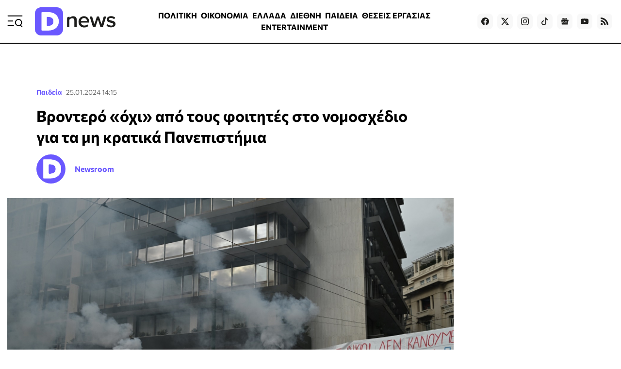

--- FILE ---
content_type: text/html; charset=utf-8
request_url: https://www.google.com/recaptcha/api2/aframe
body_size: 249
content:
<!DOCTYPE HTML><html><head><meta http-equiv="content-type" content="text/html; charset=UTF-8"></head><body><script nonce="_6vjIdFu583gBMh0pP2vOw">/** Anti-fraud and anti-abuse applications only. See google.com/recaptcha */ try{var clients={'sodar':'https://pagead2.googlesyndication.com/pagead/sodar?'};window.addEventListener("message",function(a){try{if(a.source===window.parent){var b=JSON.parse(a.data);var c=clients[b['id']];if(c){var d=document.createElement('img');d.src=c+b['params']+'&rc='+(localStorage.getItem("rc::a")?sessionStorage.getItem("rc::b"):"");window.document.body.appendChild(d);sessionStorage.setItem("rc::e",parseInt(sessionStorage.getItem("rc::e")||0)+1);localStorage.setItem("rc::h",'1769819360362');}}}catch(b){}});window.parent.postMessage("_grecaptcha_ready", "*");}catch(b){}</script></body></html>

--- FILE ---
content_type: text/css
request_url: https://www.dnews.gr/templates/dnews_v5/css/template.css?t=20260108_0334
body_size: 23469
content:
/**
 * @version    5.0
 * @package    Dnews Template (for Joomla 3.x)
 * @author     Nuevvo Webware - https://nuevvo.com
 * @copyright  Copyright (c) 2010 - 2024 Nuevvo Webware P.C. All rights reserved.
 * @license    https://nuevvo.com/licensing
 */

/* Web Fonts
------------------------------------------------------ */
/* commissioner-regular - greek_latin */
@font-face {
    font-display: swap;
    font-family: 'Commissioner';
    font-style: normal;
    font-weight: 400;
    src: url('../fonts/commissioner-v20-greek_latin-regular.woff2') format('woff2');
}

/* commissioner-500 - greek_latin */
@font-face {
    font-display: swap;
    font-family: 'Commissioner';
    font-style: normal;
    font-weight: 500;
    src: url('../fonts/commissioner-v20-greek_latin-500.woff2') format('woff2');
}

/* commissioner-600 - greek_latin */
@font-face {
    font-display: swap;
    font-family: 'Commissioner';
    font-style: normal;
    font-weight: 600;
    src: url('../fonts/commissioner-v20-greek_latin-600.woff2') format('woff2');
}

/* commissioner-700 - greek_latin */
@font-face {
    font-display: swap;
    font-family: 'Commissioner';
    font-style: normal;
    font-weight: 700;
    src: url('../fonts/commissioner-v20-greek_latin-700.woff2') format('woff2');
}

/* commissioner-800 - greek_latin */
@font-face {
    font-display: swap;
    font-family: 'Commissioner';
    font-style: normal;
    font-weight: 800;
    src: url('../fonts/commissioner-v20-greek_latin-800.woff2') format('woff2');
}



/* Variables
------------------------------------------------------ */
:root {
    --fh:            'Commissioner', Helvetica, Arial, sans-serif;
    --fb:            'Commissioner', Helvetica, Arial, sans-serif;

    --c-white:       #fff;
    --c-black:       #000;
    --c-l-black:     #1d1d1b; /* used in logo */
    --c-l-black2:    #4a4a49;

    --c-el-gray:     #f8f8f8;
    --c-l-gray:      #f3f3f3;
    --c-m-gray:      #d9d9d9;
    --c-gray:        #ccc;
    --c-d-gray:      #666;

    --c-l-purple:    #8879ff;
    --c-purple:      #6a58ff; /* used in logo */
    --c-d-purple:    #4a3eb3;

    --c-red:         #de2f26;

    --c-dm-white:    #fff;
    --c-dm-l-black:  #1d1d1b;
    --c-dm-gray:     #ccc;

    --ep-black:      #28272b;
    --ep-gray:       #dadada;
    --ep-yellow:     #ffde44;
    --ep-white:      #fff;
    --ep-d-blue:     #142e65;
    --ep-blue:       #2581c4;
    --ep-gasblue:    #4b59dd;
    --ep-gasyellow:  #d7d952;

    --container:     1320px;    /* 1280 + 10 to have a 12 col grid w/ 30px gutter + 15 + 15 for padding */

    --logo:          url('../images/logo/dnews_logo_light.svg') no-repeat;
    --logo-dark:     url('../images/logo/dnews_logo_dark.svg') no-repeat;
}



/* Common
------------------------------------------------------ */
body {padding:0;margin:0;font-family:var(--fb);font-weight:400;font-size:16px;line-height:150%;color:var(--c-black);background:var(--c-white);}

/* Links */
a {font-weight:700;text-decoration:none;color:var(--c-black);}
a:link {}
a:visited {}
a:hover {color:var(--c-purple);}
a:active,
a:focus {/*outline:0;*/}

/* Headings */
h1, h2, h3, h4, h5, h6 {font-weight:700;line-height:135%;font-family:var(--fh);}

h1 {}
h2 {}
h3 {}
h4 {}
h5 {}
h6 {}

/* Paragraphs */
p {line-height:150%;}

/* Lists */
ul {list-style:square;}
ul li {}
ol {}
ol li {}
dl {}
dl dt {}
dl dd {}

/* Forms */
form {}
fieldset {}
legend {}
label {}
input {}
input[type="button"] {}
input[type="checkbox"] {}
input[type="color"] {}
input[type="date"] {}
input[type="datetime-local"] {}
input[type="email"] {}
input[type="file"] {}
input[type="hidden"] {}
input[type="image"] {}
input[type="month"] {}
input[type="number"] {}
input[type="password"] {}
input[type="radio"] {}
input[type="range"] {}
input[type="reset"] {}
input[type="search"] {}
input[type="submit"] {}
input[type="tel"] {}
input[type="text"] {}
input[type="time"] {}
input[type="url"] {}
input[type="week"] {}
textarea {}
select {}
option {}

form, input, textarea, button, select, option, label, legend {font-family:var(--fb);font-weight:400;}

/* Horizontal lines */
hr {line-height:0;height:0;border:none;border-top:1px solid var(--c-m-gray);padding:0;margin:10px 0;}

/* Global clear */
.clr {clear:both;height:0;line-height:0;display:block;float:none;padding:0;margin:0;border:0;position:static;}




/* Images
------------------------------------------------------ */
/*
    Name / Width (in px)
    ----   -------------
    XS   / 200
    S    / 300
    M    / 600
    L    / 900
    XL   / 1200
    Gen  / 400
*/
figure {margin:0;padding:0;}

img {position:relative;}
img::before {width:100%;height:100%;position:absolute;top:0;left:0;background:var(--c-el-gray) url(../images/logo/dnews_logo_light.svg) no-repeat 50% 50%;background-size:80% auto;content:"";overflow-x:hidden;text-indent:-999px;}

.img1x1 {aspect-ratio:1/1;}
.img2x3 {aspect-ratio:2/3;}
.img3x1 {aspect-ratio:3/1;}
.img3x2 {aspect-ratio:3/2;}
.img3x4 {aspect-ratio:3/4;}
.img4x3 {aspect-ratio:4/3;}
.img14x9 {aspect-ratio:14/9;}
.img16x9 {aspect-ratio:16/9;}
.img16x10 {aspect-ratio:16/10;}
.img18x9 {aspect-ratio:18/9;}
.img21x9 {aspect-ratio:21/9;}
.img2x1 {aspect-ratio:2/1;}
.img1x2 {aspect-ratio:1/2;}

.imgcont {display:block;}
.img1x1,
.img2x3,
.img3x1,
.img3x2,
.img3x4,
.img4x3,
.img14x9,
.img16x9,
.img16x10,
.img18x9,
.img21x9,
.img2x1,
.img1x2 {width:100%;height:auto;object-fit:cover;display:block;}

a[class^="img"] {background:var(--c-el-gray);}
.is-fallback {object-fit:contain;transform:scale(0.88);}
.is-fallback-on-item {object-fit:contain;}

/* Animation */
@keyframes pulsate-bg {
    0% {background-color: var(--c-red);}
    50% {background-color: #b1391f;}
    100% {background-color: var(--c-red);}
}



/* System Messages
------------------------------------------------------ */
.messages-container {display:none;}



/* Ad Slots
------------------------------------------------------ */
.moduleContainer.adslot {margin:auto;text-align:center;}
.moduleContainer.adslot.h90 {min-height:100px;}
.moduleContainer.adslot.h250 {min-height:250px;}
.moduleContainer.adslot.h280 {min-height:280px;}
.moduleContainer.adslot.h600 {min-height:600px;}
.two-300x250-in-item {display:grid;grid-template-columns:repeat(2, 340px);gap:30px;align-items:center;justify-content:center;margin:0 15px;}
.two-300x250 .k2CustomCodeBlock {display:grid;grid-template-columns:repeat(2, 340px);gap:30px;align-items:center;justify-content:center;width:100%;margin:0 15px;}
.three-300x250 .k2CustomCodeBlock {display:grid;grid-template-columns:repeat(3, 340px);gap:30px;align-items:center;justify-content:center;width:100%;margin:0 15px;}
.dnews-ad-skin-container {position:fixed;top:0;left:0;right:0;z-index:1;width:100vw;height:100vh;}
.dnews-ad-skin-container #skin,
.dnews-ad-skin-container #skin div[id^=google_ads_iframe_] {width:100vw;height:100vh;display:block;}
.dnews-ad-skin-container #skin div[id^=google_ads_iframe_] > iframe {width:calc(100vw - 15px);height:100vh;display:block;}
.item-banners-for-gnews-viber {background:#f5f4f4;padding:15px;margin:30px 0;}
.itemFullText .item-banners-for-gnews-viber a,
.itemFullText .item-banners-for-gnews-viber a:hover {text-decoration:none;border:0;background:none;}
.item-banners-for-gnews-viber a img {display:block;width:300px;height:auto;aspect-ratio:auto;}
#taboola-alternating-mid-article-noconsent-desktop {clear:none !important;}
.adslot-wrapper {min-height:280px;}
#mobile_sticky {display:none;}



/* Widgets
------------------------------------------------------ */
.widgetslot {padding:30px 0;background:var(--c-l-gray);}

/* US Elections 2024 */
.widgetslot.us-elections {background:url(../images/modules/us_elections_bg.webp) no-repeat 50% 50%;background-size:cover;position:relative;z-index:1;}
.widgetslot.us-elections::before {content:'';position:absolute;z-index:2;top:0;right:0;bottom:0;left:0;background:rgba(255,255,255,0.6);}
.widgetslot.us-elections .moduleContent {position:relative;z-index:3;}
.widgetslot.us-elections h2 {text-align:center;font-size:2.8rem;}
.widgetslot.us-elections h2 a {color:#2d2c7e;}
.widgetslot.us-elections h2 a:hover {color:#b22234;}
.widgetslot.us-elections h2::after {content:'';display:block;margin:10px auto;width:240px;height:1px;background:linear-gradient(to right, rgba(255, 255, 255, 0), rgba(178, 34, 52, 1), rgba(255, 255, 255, 0));}
.widgetslot.us-elections .widgets {display:grid;grid-template-columns:1fr 1fr; gap:30px;}
.widgetslot.us-elections .widgets .widget iframe {display:block;width:100%;max-width:800px;height:568px;margin:0 auto;box-shadow:0 4px 4px rgba(0,0,0,0.6);}



/* Structure/Layout
------------------------------------------------------ */
.container {max-width:var(--container);margin:0 auto;position:relative;}
.wide {margin:0 calc((var(--vw, 99.2vw) - var(--cw, --container)) / 2 * -1);}
.grid {display:grid;gap:15px;padding:15px 0;}
.grid-cell {}

body.purple-bg,
body.purple-bg header {background:url(../images/background/light-gradient-2x.webp) no-repeat 50% 0 / cover fixed;}
body.dark-gradient-bg,
body.dark-gradient-bg header {background:url(../images/background/dark-gradient-2x.webp) no-repeat 50% 0 / cover fixed;}
body.market-maven-bg,
body.market-maven-bg header {background:#333 url(../images/background/market-maven-2x.webp) no-repeat 50% 0 / cover fixed;background-blend-mode:multiply;}

body.darkmode {color:var(--c-white);}
body.darkmode header,
body.darkmode .sticky-header,
body.darkmode main,
body.darkmode .ros-bottom,
.darkmode-for-module {
    --c-white:       #000;
    --c-black:       #fff;

    --c-l-black:     #f8f8f8; /* used in logo */
    --c-l-black2:    #f3f3f3;

    --c-el-gray:     #1d1d1b;
    --c-l-gray:      #4a4a49;
    --c-m-gray:      #d9d9d9;
    --c-gray:        #ccc;
    --c-d-gray:      #666;

    --logo:          url('../images/logo/dnews_logo_dark.svg') no-repeat;
}

header {padding:15px;border-bottom:2px solid var(--c-black);display:grid;grid-template-columns:32px 166px 1fr auto;gap:25px;align-items:center;background:var(--c-white);position:absolute;top:0;left:0;right:0;z-index:1001;}
    header .menu {}
    header .menu a#menuTrigger {display:block;width:32px;height:32px;}

    header .logo {}
    header .logo a {display:block;background:var(--logo);background-position:50% 50%;background-size:contain;width:166px;height:58px;margin:0;padding:0;}
    header .logo a span {display:none;}

    header .featured-menu {}
    header .featured-menu ul {list-style:none;padding:0;margin:0;text-align:center;}
    header .featured-menu ul li {display:inline-block;}
    header .featured-menu ul li a {display:inline-block;padding:0 5px 0 0;font-size:1rem;}
    header .featured-menu ul li:last-child a {padding:0;}
    header .featured-menu ul li.active {}
    header .featured-menu ul li.active a {}
    header .featured-menu ul li:nth-child(n + 8) {display:none;}

    header .social {text-align:right;}
    header .social a {display:inline-block;background:var(--c-el-gray);padding:6px 8px 10px;margin:0 3px;border-radius:8px;text-align:center;height:16px;}
    header .social a svg {fill:var(--c-l-black);display:inline-block;margin:0;padding:0;}
    header .social a:hover {background:var(--c-purple);}
    header .social a:hover svg {fill:var(--c-white);}

    .isFrontpage header {border:0;background:linear-gradient(var(--c-black) 20%, rgba(0,0,0,0.3) 80%, transparent 100%);display:block;padding:15px 0;margin:0 calc((var(--vw, 99.2vw) - var(--cw, --container) - 30px) / 2 * -1);}
    .isFrontpage header .header-inner-wrapper {display:grid;grid-template-columns:32px 166px auto;gap:25px;align-items:center;max-width:var(--container);margin:0 auto;}
    .isFrontpage header .menu a#menuTrigger {}
    .isFrontpage header .menu a#menuTrigger svg path {stroke:var(--c-white);}
    .isFrontpage header .logo a {background:var(--logo-dark);background-position:50% 50%;background-size:contain;}
    .isFrontpage header .featured-menu {display:none;}
    .isFrontpage header .social a {background:var(--c-black);border-radius:8px;border:2px solid var(--c-l-black);}
    .isFrontpage header .social a svg {fill:var(--c-white);}
    .isFrontpage header .social a:hover {background:var(--c-purple);}
    .isFrontpage header .social a:hover svg {fill:var(--c-white);}

.sticky-header {padding-left:15px;border-radius:0 0 12px 12px;background:var(--c-el-gray);display:grid;grid-template-columns:28px 126px 1fr auto auto;gap:15px;align-items:center;position:sticky;top:0;z-index:999;box-shadow:0 1px 0 rgba(0, 0, 0, 0.1);overflow:hidden;}
    .sticky-header .menu {padding:5px 0;}
    .sticky-header .menu a#menuTriggerOnStickyHeader {display:block;width:28px;height:28px;}
    .sticky-header .menu a#menuTriggerOnStickyHeader svg {display:block;}

    .sticky-header .logo {padding:5px 0;}
    .sticky-header .logo a {display:block;background:var(--logo);background-position:50% 50%;background-size:contain;width:126px;height:44px;margin:0;padding:0;}
    .sticky-header .logo a span {display:none;}

    .sticky-header .featured-menu {padding:5px 0;}
    .sticky-header .featured-menu ul {list-style:none;padding:0;margin:0;text-align:center;}
    .sticky-header .featured-menu ul li {display:inline-block;padding:0;margin:0;}
    .sticky-header .featured-menu ul li a {display:inline-block;padding:0 4px;margin:0;font-size:0.95rem;font-weight:600;}
    .sticky-header .featured-menu ul li.active {}
    .sticky-header .featured-menu ul li.active a {}

    .sticky-header .games-link {}
    .sticky-header .games-link a {font-weight:400;font-size:0.85rem;color:var(--c-l-black);display:block;text-align:center;}
    .sticky-header .games-link a:hover {color:var(--c-purple);}
    .sticky-header .games-link a svg {display:block;margin:auto;}

    .sticky-header .newroom-link {padding:0 15px;background:var(--c-purple);align-self:stretch;display:grid;align-items:center;}
    .sticky-header .newroom-link a {display:grid;grid-template-columns:auto auto;gap:10px;align-items:center;}
    .sticky-header .newroom-link a span {color:var(--c-white);font-weight:700;font-size:1.1rem;}
    .sticky-header .newroom-link a svg {display:block;background:var(--c-white);padding:8px;border-radius:8px;}

.ros-top {margin-top:60px;}

main {display:grid;grid-template-columns:1fr 300px;gap:30px;padding:60px 15px;margin-top:30px;}
.isFrontpage main {grid-template-columns:1fr;padding-top:0;margin-top:0;}
#com_wrapper main,
body.perifereia main {grid-template-columns:1fr;padding-top:0;margin-top:36px;}
.viewIsItem main {margin-top:0;}
    main section.content {/*max-width:950px;*/}
    main aside {}
    main section.item-bottom {grid-row-end:span 1;grid-column-end:span 2;}

    .hp-menu {position:relative;top:-30px;z-index:1000;margin:0 -15px;}
        .hp-menu-static {background:var(--c-white);padding-left:15px;display:grid;grid-template-columns:1fr auto auto;gap:20px;align-items:center;position:absolute;top:0;left:0;right:0;z-index:1001;}
            .hp-menu-static .featured-menu {padding:15px 0;}
            .hp-menu-static .featured-menu ul {list-style:none;padding:0;margin:0;}
            .hp-menu-static .featured-menu ul li {display:inline-block;}
            .hp-menu-static .featured-menu ul li a {display:inline-block;padding:0 12px 0 0;font-size:1.125rem;}
            .hp-menu-static .featured-menu ul li.active {}
            .hp-menu-static .featured-menu ul li.active a {}
            .hp-menu-static .featured-menu ul li:nth-child(n + 10) {display:none;}
            .hp-menu-static .games-link {}
            .hp-menu-static .games-link a {font-weight:400;font-size:0.9rem;color:var(--c-l-black);display:block;text-align:center;}
            .hp-menu-static .games-link a:hover {color:var(--c-purple);}
            .hp-menu-static .games-link a svg {display:block;margin:auto;}
            .hp-menu-static .newroom-link {padding:0 15px;background:var(--c-purple);align-self:stretch;display:grid;align-items:center;border-radius:0 0 12px 12px;overflow:hidden;}
            .hp-menu-static .newroom-link a {display:grid;grid-template-columns:auto auto;gap:10px;align-items:center;}
            .hp-menu-static .newroom-link a span {color:var(--c-white);font-weight:700;font-size:1.1rem;}
            .hp-menu-static .newroom-link a svg {display:block;background:var(--c-white);padding:8px;border-radius:8px;}

footer {background:radial-gradient(50% 67.03% at 50% 100%, var(--c-purple) 0%, rgba(106, 88, 255, 0.4) 0.01%, rgba(106, 88, 255, 0) 100%), var(--c-l-black);}
    .footer {display:grid;grid-template-columns:1fr 1fr;gap:45px 30px;padding:45px 15px 90px;}

    .footer .logo {}
    .footer .logo a {display:block;background:var(--logo-dark);background-position:0 0;background-size:contain;width:204px;height:72px;margin:0;padding:0;}
    .footer .logo a span {display:none;}

    .footer .social {text-align:right;}
    .footer .social a {display:inline-block;border:2px solid var(--c-l-black2);border-radius:8px;padding:6px 8px 10px;margin:0 3px;text-align:center;height:16px;}
    .footer .social a svg {fill:var(--c-white);display:inline-block;margin:0;padding:0;}
    .footer .social a:hover {background:var(--c-purple);}
    .footer .social a:hover svg {fill:var(--c-white);}

    .footer .company-details {grid-row-end:span 1;grid-column-end:span 2;display:grid;grid-template-columns:2fr 3fr;gap:45px;color:var(--c-white);}
    .footer .company-details p {margin:0;padding:0;font-size:0.875rem;line-height:175%;}
    .footer .company-details p span {font-weight:700;font-size:0.925rem;display:block;}
    .footer .company-details p b {margin-left:5px;}

    .footer .company-menu {grid-row-end:span 1;grid-column-end:span 2;}
    .footer .company-menu ul {list-style:none;padding:0;margin:0;text-align:center;display:grid;grid-auto-flow:column;grid-auto-columns:auto;justify-content:space-between;}
    .footer .company-menu ul li {}
    .footer .company-menu ul li a {display:inline-block;padding:0;font-size:0.875rem;font-weight:500;color:var(--c-white);}
    .footer .company-menu ul li:first-child a {padding-left:0;}
    .footer .company-menu ul li:last-child a {padding-right:0;}
    .footer .company-menu ul li.active {}
    .footer .company-menu ul li.active a {}

    .footer .company-footer {grid-row-end:span 1;grid-column-end:span 2;display:grid;grid-template-columns:1fr 2fr 1fr;gap:30px;color:var(--c-white);align-items:center;}
        .footer .ened-member {}
        .footer .ened-member img {display:block;height:30px;width:auto;object-fit:contain;aspect-ratio:300/74;}

        .footer .media-registry {color:var(--c-white);display:grid;grid-template-columns:1fr auto;align-items:center;gap:10px;font-size:0.75rem;}
        .footer .media-registry span {text-align:right;color:var(--c-l-gray);}
        .footer .media-registry img {display:block;height:48px;width:auto;object-fit:contain;aspect-ratio:140/162;}

        .footer .copyrights-credits {text-align:center;}
        .footer .copyrights-credits a {color:var(--c-el-gray);}
        .footer .copyrights-credits p {margin:0;padding:0;}
        .footer .copyrights-credits p.credits {color:var(--c-l-gray);padding:5px 0 0;font-size:0.925rem;}

/* Side Menu */
nav#sideMenu {position:fixed;top:0;bottom:0;left:-100vw;z-index:9999999;overflow-x:hidden;background:rgba(0,0,0,0.98);transition:left 0.3s ease-in-out;}
nav#sideMenu.inactive-state {left:-100vw;}
nav#sideMenu.active-state {left:0;}
.nav-wrapper {padding:30px 90px;position:relative;}
.nav-wrapper .nav-close {position:absolute;top:35px;left:30px;}
.nav-wrapper .nav-close a {display:inline-block;}
.nav-wrapper .nav-close a svg {color:var(--c-white);}
.nav-wrapper .nav-search {margin-bottom:30px;}
.nav-wrapper .nav-search form {display:inline-block;background:var(--c-black);border-radius:8px;border:1px solid var(--c-l-black);margin:0;padding:3px;}
.nav-wrapper .nav-search input[type="text"] {outline:0;border:0;padding:10px 15px;background:var(--c-black);color:var(--c-white);display:inline-block;}
.nav-wrapper .nav-search input[type="submit"] {border:0;background:url(../images/icons_svg/arrow-right-purple.svg) no-repeat 0 0;background-size:32px;overflow:hidden;text-indent:-999px;display:inline-block;width:32px;height:32px;cursor:pointer;}
.nav-wrapper .nav-menu {}
.nav-wrapper .nav-menu ul {list-style:none;padding:0;margin:0;}
.nav-wrapper .nav-menu ul li {}
.nav-wrapper .nav-menu ul li a {display:block;padding:8px 0;color:var(--c-white);font-size:1rem;font-weight:800;text-transform:uppercase;}
.nav-wrapper .nav-menu ul li a:hover {color:var(--c-purple);}
.nav-wrapper .nav-menu ul li a.newsroom-link {display:inline-block;background:var(--c-purple) url(../images/icons_svg/arrow-up-right-framed-white.svg) no-repeat calc(100% - 10px) 50%;border-radius:12px;color:var(--c-white);font-weight:700;font-size:1.1rem;padding:15px 55px 15px 10px;margin:15px 0;}
.nav-wrapper .nav-menu ul li a.newsroom-link:hover {background-color:var(--c-d-purple);}
.nav-wrapper .games-link {}
.nav-wrapper .games-link a {font-size:1.2rem;color:var(--c-l-gray);display:block;line-height:175%;}
.nav-wrapper .games-link a:hover {color:var(--c-purple);}
.nav-wrapper .games-link a svg {vertical-align:bottom;margin-right:5px;width:48px;height:48px;}
.nav-wrapper .nav-social {margin-top:30px;}
.nav-wrapper .nav-social a {display:inline-block;border:2px solid var(--c-l-black2);border-radius:8px;padding:6px 8px 10px;margin:0 5px 0 0;text-align:center;height:16px;}
.nav-wrapper .nav-social a svg {fill:var(--c-white);display:inline-block;margin:0;padding:0;}
.nav-wrapper .nav-social a:hover {background:var(--c-purple);}
.nav-wrapper .nav-social a:hover svg {fill:var(--c-white);}



/* Modules
------------------------------------------------------ */
/* Global */
.moduleContainer {}
.isFrontpage .moduleContainer {padding-bottom:30px;}
.moduleContainer.wide {padding:60px 0;}

.itemImage.item-is-exclusive,
.itemImage.item-is-interview {position:relative;}
.itemImage.item-is-exclusive > a,
.itemImage.item-is-interview > a {position:relative;}
.itemImage.item-is-exclusive::after {content:'';position:absolute;top:0;right:0;display:block;width:30%/*calc(400px * 0.75)*/;height:30%/*calc(128px * 0.75)*/;background:url(../images/items/dnews_exclusive_400x128.webp) no-repeat 100% 0;background-size:contain;}
.itemImage.item-is-interview::after {content:'';position:absolute;top:0;right:0;display:block;width:30%/*calc(400px * 0.75)*/;height:30%/*calc(128px * 0.75)*/;background:url(../images/items/dnews_interview_400x128.webp) no-repeat 100% 0;background-size:contain;}
.itemImage.item-is-exclusive.lw50::after,
.itemImage.item-is-interview.lw50::after {width:50%;height:50%;}

/* ~ Frontpage Module Grid ~ */
.grid.frontpage {grid-template-columns:repeat(12, 1fr);gap:30px;padding:0;}
.grid.frontpage .moduleContainer {grid-row-end:span 1;grid-column-end:span 12;}

.grid.frontpage .moduleContainer.grid-col-span-1 {grid-row-end:span 1;grid-column-end:span 1;}
.grid.frontpage .moduleContainer.grid-col-span-2 {grid-row-end:span 1;grid-column-end:span 2;}
.grid.frontpage .moduleContainer.grid-col-span-3 {grid-row-end:span 1;grid-column-end:span 3;}
.grid.frontpage .moduleContainer.grid-col-span-4 {grid-row-end:span 1;grid-column-end:span 4;}
.grid.frontpage .moduleContainer.grid-col-span-5 {grid-row-end:span 1;grid-column-end:span 5;}
.grid.frontpage .moduleContainer.grid-col-span-6 {grid-row-end:span 1;grid-column-end:span 6;}
.grid.frontpage .moduleContainer.grid-col-span-7 {grid-row-end:span 1;grid-column-end:span 7;}
.grid.frontpage .moduleContainer.grid-col-span-8 {grid-row-end:span 1;grid-column-end:span 8;}
.grid.frontpage .moduleContainer.grid-col-span-9 {grid-row-end:span 1;grid-column-end:span 9;}
.grid.frontpage .moduleContainer.grid-col-span-10 {grid-row-end:span 1;grid-column-end:span 10;}
.grid.frontpage .moduleContainer.grid-col-span-11 {grid-row-end:span 1;grid-column-end:span 11;}
.grid.frontpage .moduleContainer.grid-col-span-12 {grid-row-end:span 1;grid-column-end:span 12;}

.grid.frontpage .moduleContainer.grid-row-span-2 {grid-row-end:span 2;}
.grid.frontpage .moduleContainer.grid-row-span-3 {grid-row-end:span 3;}
.grid.frontpage .moduleContainer.grid-row-span-4 {grid-row-end:span 4;}
.grid.frontpage .moduleContainer.grid-row-span-5 {grid-row-end:span 5;}
.grid.frontpage .moduleContainer.grid-row-span-6 {grid-row-end:span 6;}

/* ~ Common ~ */
h2.moduleTitle {padding:0;margin:0;font-size:1.2rem;font-weight:800;}

.icons-and-border {font-size:1.5rem;font-weight:800;text-transform:uppercase;padding:0;margin:0 0 20px 0;display:grid;grid-template-columns:auto 1fr;gap:15px;align-items:center;}
.icons-and-border span {padding:5px 0 0 15px;display:inline-block;background:url(../images/icons_svg/rounded_square.svg) no-repeat 0 0;}
.icons-and-border span::after {content:'';display:block;float:right;width:32px;height:32px;background:url(../images/icons_svg/arrow-up-right-framed.svg) no-repeat 100% 50%;background-size:32px;margin:-2px 0 0 15px;}
.icons-and-border::after {content:'';display:inline-block;height:0;border-bottom:3px solid var(--c-black);}

.border-only {font-size:1.2rem;font-weight:800;text-transform:uppercase;padding:0;margin:0 0 5px 0;display:grid;grid-template-columns:auto 1fr;gap:15px;align-items:center;}
.border-only span {}
.border-only::after {content:'';height:0;border-bottom:2px solid var(--c-black);}

.k2ItemsBlock .items {display:grid;grid-template-columns:1fr 1fr 1fr;gap:30px 15px;padding:15px 0;}
.k2ItemsBlock .items .item {display:grid;grid-template-rows:auto 1fr;gap:10px;}
.k2ItemsBlock.aligned .items .item .itemBody {display:grid;grid-template-columns:1fr;grid-template-rows:auto 1fr;gap:10px;align-items:start;}
.k2ItemsBlock .items .item .itemTitle {padding:0;margin:0;font-size:1rem;}
.k2ItemsBlock .items .item .itemIntrotext {}
.k2ItemsBlock .items .item .itemCategoryDateContainer {font-size:0.875rem;}
.k2ItemsBlock .items .item .itemCategoryDateContainer .itemCategory {color:var(--c-purple);margin-right:5px;}
.k2ItemsBlock .items .item .itemCategoryDateContainer .itemDateCreated {color:var(--c-d-gray);letter-spacing:0.1px;}
.k2ItemsBlock .items .item .itemCategoryDateContainer .itemDateModified {color:var(--c-l-black);margin-left:5px;display:none;}

.alt-mod-grid .items .item {display:block;position:relative;}
.alt-mod-grid .items .item .itemBody {position:absolute;bottom:0;left:0;right:0;backdrop-filter:blur(10px);background-color:rgba(0,0,0,0.5);padding:15px;display:grid;grid-template-columns:1fr;grid-template-rows:none;gap:0;align-items:start;}
.alt-mod-grid .items .item .itemBody .itemTitle {padding:0;margin:0;font-size:1rem;}
.alt-mod-grid .items .item .itemBody .itemTitle a {color:var(--c-dm-white);}
.alt-mod-grid .items .item .itemBody .itemCategoryDateContainer {align-self:end;font-size:0.875rem;}
.alt-mod-grid .items .item .itemBody .itemCategoryDateContainer .itemCategory {color:var(--c-purple);margin-right:5px;}
.alt-mod-grid .items .item .itemBody .itemCategoryDateContainer .itemDateCreated {color:var(--c-dm-gray);letter-spacing:0.1px;}
.alt-mod-grid .items .item .itemBody .itemCategoryDateContainer .itemDateModified {color:var(--c-dm-l-black);margin-left:5px;display:none;}
    .alt-mod-grid .items .item.i1 {display:block;}
    .alt-mod-grid .items .item.i1 .itemImage,
    .alt-mod-grid .items .item.i1 .itemImage a,
    .alt-mod-grid .items .item.i1 .itemImage a img {aspect-ratio:3/1;}
    .alt-mod-grid .items .item.i1 .itemBody {grid-template-rows:none;align-items:end;gap:5px;order:unset;position:absolute;top:0;bottom:0;left:0;right:75%;}
    .alt-mod-grid .items .item.i1 .itemBody .itemTitle {font-size:1.4rem;}
    .alt-mod-grid .items .item.i1 .itemBody .itemCategoryDateContainer {align-self:start;}
    .alt-mod-grid .items .item.i1 .itemBody .itemIntroText {display:none;}
    .alt-mod-grid .items .item.i2 {}
    .alt-mod-grid .items .item.i2 .itemImage,
    .alt-mod-grid .items .item.i2 .itemImage a,
    .alt-mod-grid .items .item.i2 .itemImage a img {aspect-ratio:1/1;}

/* Breaking News */
.breaking-news {position:absolute;z-index:1001;top:100px;left:0;right:0;background:rgba(255,98,98,0.3);backdrop-filter:blur(10px);padding:10px;display:grid;grid-template-columns:200px auto;gap:0;align-items:center;border:1px solid #ff6262;border-radius:10px;}
.isFrontpage .moduleContainer.breaking-news {padding:15px 30px;}
.breaking-news h2 {color:var(--c-white);text-shadow:0 1px 3px #333;}
.breaking-news h2::before {content:'';width:12px;height:12px;background:red;border-radius:50%;box-shadow:0 1px 3px #333;display:inline-block;margin-right:8px;}
.breaking-news .k2ItemsBlock .items {display:block;padding:0;}
.breaking-news .k2ItemsBlock .items .item {display:block;}
.breaking-news .k2ItemsBlock .items .item .itemBody {display:block;padding:0;}
.breaking-news .k2ItemsBlock .items .item .itemBody .itemTitle {line-height:115%;}
.breaking-news .k2ItemsBlock .items .item .itemBody .itemTitle a {color:var(--c-white);text-shadow:0 1px 3px #333;font-size:1.1rem;}

/* Frontpage - Main Story (default)
.isFrontpage .moduleContainer.mainstory {padding:0;margin:-55px -15px 0;order:-1;position:relative;z-index:1000;}
.mainstory .k2ItemsBlock .items {grid-template-columns:1fr;gap:5px;padding:0;}
.mainstory .k2ItemsBlock .items .item {display:block;position:relative;}
.mainstory .k2ItemsBlock .items .item .itemImage a,
.mainstory .k2ItemsBlock .items .item .itemImage a img {aspect-ratio:24/10;}
.mainstory .k2ItemsBlock .items .item .itemBody {position:absolute;bottom:0;left:0;right:0;padding:30px;background:linear-gradient(transparent 0%,rgba(0,0,0,0.2) 25%,var(--c-black) 100%);gap:0;}
.mainstory .k2ItemsBlock .items .item .itemTitle {width:50%;text-wrap:balance;font-size:2rem;line-height:120%;margin-bottom:10px;}
.mainstory .k2ItemsBlock .items .item .itemTitle a {color:var(--c-white);}
.mainstory .k2ItemsBlock .items .item .itemTitle a:hover {color:var(--c-purple);}
*/

/* Frontpage - Main Story (wide) */
.isFrontpage .moduleContainer.mainstory {padding:0;margin-top:-55px;order:-1;position:relative;z-index:1000;}
.isFrontpage .moduleContainer.mainstory.wide > .container {max-width:unset;}
.mainstory .k2ItemsBlock .items {grid-template-columns:1fr;gap:5px;padding:0;}
.mainstory .k2ItemsBlock .items .item {display:block;position:relative;}
.mainstory .k2ItemsBlock .items .item .itemImage a,
.mainstory .k2ItemsBlock .items .item .itemImage a img {aspect-ratio:33/10;max-height:580px;}
.mainstory .k2ItemsBlock .items .item .itemBody {position:absolute;bottom:0;left:0;right:0;padding:30px 0;background:linear-gradient(transparent 0%,rgba(0,0,0,0.2) 25%,var(--c-black) 100%);gap:0;display:block;}
.mainstory .k2ItemsBlock .items .item .itemBody .container {max-width:calc(var(--container) - 30px);}
.mainstory .k2ItemsBlock .items .item .itemTitle {width:50%;text-wrap:balance;font-size:2rem;line-height:120%;margin-bottom:10px;}
.mainstory .k2ItemsBlock .items .item .itemTitle a {color:var(--c-white);}
.mainstory .k2ItemsBlock .items .item .itemTitle a:hover {color:var(--c-purple);}

/* Frontpage - Protoselido */
.protoselido .k2ItemsBlock .items {grid-template-columns:1fr 1fr;gap:15px;}
.protoselido .k2ItemsBlock .items .item {display:grid;grid-template-columns:1fr 5fr;grid-template-rows:auto 1fr;gap:15px;}
.protoselido .k2ItemsBlock .items .item .itemImage a,
.protoselido .k2ItemsBlock .items .item .itemImage a img {aspect-ratio:1/1;}
.protoselido .k2ItemsBlock .items .item .itemTitle {font-size:1.2rem;}
.protoselido .k2ItemsBlock .items .item.i1 {grid-template-columns:1fr;grid-row-end:span 4;}
.protoselido .k2ItemsBlock .items .item.i1 .itemImage a,
.protoselido .k2ItemsBlock .items .item.i1 .itemImage a img {aspect-ratio:3/2;}
.protoselido .k2ItemsBlock .items .item.i1 .itemTitle {font-size:1.5rem;}

/* Frontapge - Sticky Sidebar */
.isFrontpage aside {display:flex;flex-flow:column;justify-content:space-between;align-items:stretch;gap:30px;}
.isFrontpage aside .moduleContainer.sticky {min-height:640px;}
.isFrontpage aside .moduleContainer.sticky .moduleOuterWrapper {position:sticky;top:60px;}
.isFrontpage aside .moduleContainer.sticky:first-child .moduleOuterWrapper {}
.isFrontpage aside .moduleContainer.sticky:last-child {}

/* Frontpage - Informer */
.informer .k2ItemsBlock {width:100%;}
.informer .k2ItemsBlock .items {display:flex;gap:15px;margin:0 auto;padding:0 15px;overflow-x:auto;scrollbar-color:#dfdfdf rgba(255, 255, 255, 0.5);scrollbar-width:none;}
.informer .k2ItemsBlock .items .item {display:grid;grid-template-columns:1fr;grid-template-rows:auto 1fr;gap:15px;padding:0;flex:0 0 calc(100% / 3);}
.informer .k2ItemsBlock .items .item .itemImage a,
.informer .k2ItemsBlock .items .item .itemImage a img {aspect-ratio:3/2;}
.informer .k2ItemsBlock .items .item .itemBody {padding:0;grid-template-rows:unset;}
.informer .k2ItemsBlock .items .item .itemTitle {font-size:1rem;}

.carousel-dots {display:flex;gap:15px;justify-content:center;margin:15px auto;text-align:center;}
    .carousel-dot {width:15px;height:15px;background:var(--c-gray);border-radius:50%;cursor:pointer;}
    .carousel-dot.active {background:var(--c-l-black);}

/* Frontpage - Power Games */
.powergames .k2ItemsBlock .icons-and-border span a small {margin-left:5px;font-size:0.8rem;text-transform:none;vertical-align:text-top;}
.powergames .k2ItemsBlock .icons-and-border span a small b {color:var(--c-purple);}
.powergames .k2ItemsBlock .items {grid-template-columns:repeat(4, 1fr);gap:15px;}
.powergames .k2ItemsBlock .items .item.author-side {border-radius:8px 0 8px 8px;background:var(--c-el-gray) url(../images/modules/vskouris_v2.webp) no-repeat 50% calc(50% + 15px);background-size:cover;width:100%;height:100%;position:relative;}
.powergames .k2ItemsBlock .items .item.author-side::after {content:'';display:block;position:absolute;bottom:3px;right:3px;width:64px;height:38px;background:url(../images/icons_svg/quotes-purple.svg) no-repeat 50% 50%;background-size:contain;}
.powergames .k2ItemsBlock .items .item {display:grid;grid-template-columns:1fr;grid-template-rows:auto 1fr;gap:15px;}
.powergames .k2ItemsBlock .items .item .itemTitle {font-size:1rem;}

/* Frontpage - Market Maven */
.marketmaven .k2ItemsBlock .items {grid-template-columns:auto 1fr;gap:0;background:url(../images/background/market-maven-2x.webp) no-repeat 50% 50%;background-size:cover;padding:0;}
.marketmaven .k2ItemsBlock .items .item {padding:60px 30px;}
.marketmaven .k2ItemsBlock .items .item.author-side {backdrop-filter:blur(10px);background:rgba(0,76,255,0.1) url(../images/modules/tkoukakis_128x128.webp) no-repeat 30px 50%;background-size:100px;padding-left:145px;/*filter:grayscale(100%);*/}
.marketmaven .k2ItemsBlock .items .item.author-side .author-heading {font-size:1.5rem;font-weight:800;text-transform:uppercase;padding:0;margin:0;}
.marketmaven .k2ItemsBlock .items .item.author-side .author-heading a {display:block;color:var(--c-white);padding:0 40px 0 0;background:url(../images/icons_svg/arrow-up-right-framed.svg) no-repeat 100% 0;background-size:32px;}
.marketmaven .k2ItemsBlock .items .item.author-side .author-heading a small {display:block;margin-top:15px;font-size:0.8rem;text-transform:none;}
.marketmaven .k2ItemsBlock .items .item.author-side .author-heading a small b {color:var(--c-purple);}

.marketmaven .k2ItemsBlock .items .item {display:grid;grid-template-columns:1fr;grid-template-rows:1fr;align-items:center;}
.marketmaven .k2ItemsBlock .items .item .itemBody {grid-template-rows:unset;}
.marketmaven .k2ItemsBlock .items .item .itemTitle {backdrop-filter:blur(10px);background-color:rgba(255, 255, 255, 0.1);border-radius:8px;border:2px solid var(--c-gray);padding:15px;margin:0;font-size:1.2rem;}
.marketmaven .k2ItemsBlock .items .item .itemTitle a {color:var(--c-white);}
.marketmaven .k2ItemsBlock .items .item .itemTitle a:hover {color:var(--c-purple);}

/* Frontpage - Epiloges */
.epiloges .k2ItemsBlock .items {grid-template-columns:repeat(4, 1fr);gap:15px;}
.epiloges .k2ItemsBlock .items .item.i1,
.epiloges .k2ItemsBlock .items .item.i2 {grid-column-end:span 2;display:grid;grid-template-rows:1fr;gap:0;padding:25px;border-radius:8px;background:var(--c-el-gray);}
.epiloges .k2ItemsBlock .items .item.i1 .itemBody,
.epiloges .k2ItemsBlock .items .item.i2 .itemBody {display:grid;grid-template-columns:1fr;grid-template-rows:auto auto 1fr;gap:10px;}
.epiloges .k2ItemsBlock .items .item.i1 .itemTitle,
.epiloges .k2ItemsBlock .items .item.i2 .itemTitle {font-size:1.2rem;line-height:unset;}
.epiloges .k2ItemsBlock .items .item.i1 .itemCategoryDateContainer,
.epiloges .k2ItemsBlock .items .item.i2 .itemCategoryDateContainer {align-self:end;}

/* Frontpage - Sponsored */
.sponsored .k2ItemsBlock .items {grid-template-columns:repeat(2, 1fr);gap:15px;}
.sponsored .k2ItemsBlock .items .item {padding:25px;border-radius:8px;background:var(--c-el-gray);display:grid;grid-template-columns:4fr 1fr;grid-template-rows:unset;gap:30px;}
.sponsored .k2ItemsBlock .items .item .itemBody {order:-1;}
.sponsored .k2ItemsBlock .items .item .itemTitle {font-size:1.2rem;line-height:unset;}
.sponsored .k2ItemsBlock .items .item.i1,
.sponsored .k2ItemsBlock .items .item.i4 {grid-column-end:span 2;grid-template-columns:9fr 1fr;}

/* Frontpage - Opinions */
.opinions .k2ItemsBlock .items {grid-template-columns:repeat(3, 1fr);gap:15px;}
.opinions .k2ItemsBlock .items .item {padding:15px;border-radius:8px;background:var(--c-el-gray);display:grid;grid-template-columns:1fr;grid-template-rows:1fr auto;gap:15;text-align:center;}
.opinions .k2ItemsBlock .items .item .itemImage {margin:0 auto;}
.opinions .k2ItemsBlock .items .item .itemImage a,
.opinions .k2ItemsBlock .items .item .itemImage a img {aspect-ratio:7/10;width:140px;height:200px;}
.opinions .k2ItemsBlock .items .item .itemImage a img {clip-path:polygon(0 0, 100% 0, 100% 70%, 80% 100%, 30% 100%, 50% 70%, 0 70%);filter:grayscale(100%);}
.opinions .k2ItemsBlock .items .item .itemBody {order:-1;display:grid;grid-template-columns:1fr;grid-template-rows:auto 1fr;gap:10px;}
.opinions .k2ItemsBlock .items .item .itemTitle {font-size:1rem;}
.opinions .k2ItemsBlock .items .item .itemAuthor {align-self:end;}
.opinions .k2ItemsBlock .items .item .itemAuthor,
.opinions .k2ItemsBlock .items .item .itemAuthor a {color:var(--c-purple);font-size:0.925rem;}

/* Frontpage - Afieroma (10 years Syriza) */
.afieroma-10-years-syriza {background:url(../images/modules/20250115_afieroma_10yrs_syriza.webp) no-repeat 50% 0;background-size:cover;padding:60px 0 30px;position:relative;z-index:1;}
.afieroma-10-years-syriza::before {content:'';display:block;top:0;left:0;right:0;bottom:0;position:absolute;z-index:2;/*background:rgba(0,0,0,0.7);*/background:linear-gradient(135deg, #520a52, #cf1921);opacity:0.75;} /* linear-gradient(135deg, #6a2a6a, #7e1e22) */
.afieroma-10-years-syriza .k2ItemsBlock {position:relative;z-index:3;}
.afieroma-10-years-syriza .k2ItemsBlock .modulePretext {text-align:center;}
.afieroma-10-years-syriza .k2ItemsBlock .modulePretext h3 {color:#eee;background:linear-gradient(180deg, #eee, #999);background-clip:text;-webkit-text-fill-color:transparent;font-size:2.4rem;text-transform:uppercase;letter-spacing:-0.5px;padding:0;margin:0 0 15px;}
.afieroma-10-years-syriza .k2ItemsBlock .modulePretext p {font-size:1.8rem;padding:0;color:var(--c-el-gray);font-weight:700;}
.afieroma-10-years-syriza .k2ItemsBlock .items {grid-template-columns:2fr 1fr 1fr;}
.afieroma-10-years-syriza .k2ItemsBlock .items .item {background:var(--c-white);border-radius:5px;overflow:hidden;}
.afieroma-10-years-syriza .k2ItemsBlock .items .item.i1 {grid-area:1/1/span 2/span 1;}
.afieroma-10-years-syriza .k2ItemsBlock .items .item.i4 {grid-area:2/2/span 1/span 2;display:grid;grid-template-columns:1fr 1fr;grid-template-rows:1fr;gap:0 15px;}
.afieroma-10-years-syriza .k2ItemsBlock .items .item.i4 .itemImage {}
.afieroma-10-years-syriza .k2ItemsBlock .items .item.i4 .itemImage a,
.afieroma-10-years-syriza .k2ItemsBlock .items .item.i4 .itemImage a img {height:100%;width:100%;aspect-ratio:auto;}
.afieroma-10-years-syriza .k2ItemsBlock .items .item.i4 .itemBody {order:-1;}
.afieroma-10-years-syriza .k2ItemsBlock .items .item .itemBody,
.afieroma-10-years-syriza .k2ItemsBlock .items .item .itemTitle a {/*color:var(--c-el-gray);*/}
.afieroma-10-years-syriza .k2ItemsBlock .items .item .itemBody {padding:10px 15px;}
.afieroma-10-years-syriza .k2ItemsBlock .items .item .itemTitle {font-size:1.2rem;}
.afieroma-10-years-syriza .k2ItemsBlock .items .item.i1 .itemTitle {font-size:1.4rem;}

/* Frontpage - Afieroma (Temph 2 years after) */
.afieroma-temph.moduleContainer.wide {}
.afieroma-temph {background:url(../images/modules/20250221_afieroma_temph_2_years_after.webp) no-repeat 50% 50%;background-size:cover;position:relative;z-index:1;}
.afieroma-temph::before {content:'';display:block;top:0;left:0;right:0;bottom:0;position:absolute;z-index:2;background:linear-gradient(#873e87, #000);opacity:0.75;}
.afieroma-temph .k2ItemsBlock {position:relative;z-index:3;padding:60px 0;}
.afieroma-temph .k2ItemsBlock .modulePretext {text-align:center;}
.afieroma-temph .k2ItemsBlock .modulePretext h3 {font-size:3.2rem;text-transform:uppercase;letter-spacing:1.4rem;padding:0;margin:0 0 30px;}
.afieroma-temph .k2ItemsBlock .modulePretext h3 a {color:#eee;}
.afieroma-temph .k2ItemsBlock .modulePretext h3 a:hover {color:var(--c-white);}
.afieroma-temph .k2ItemsBlock .items {grid-template-columns:1fr 1fr 1fr 1fr;}
.afieroma-temph .k2ItemsBlock .items .item {background:var(--c-black);border-radius:5px;overflow:hidden;gap:0;}
.afieroma-temph .k2ItemsBlock .items .item .itemImage a,
.afieroma-temph .k2ItemsBlock .items .item .itemImage a img {height:100%;width:100%;aspect-ratio:3/2;}
.afieroma-temph .k2ItemsBlock .items .item .itemBody {padding:15px 10px;text-align:center;}
.afieroma-temph .k2ItemsBlock .items .item .itemTitle {font-size:1.1rem;}
.afieroma-temph .k2ItemsBlock .items .item .itemTitle a {color:#eee;}
.afieroma-temph .k2ItemsBlock .items .item .itemTitle a:hover {color:#c910c9;}
.afieroma-temph .k2ItemsBlock .items .item .itemCategoryDateContainer {}
.afieroma-temph .k2ItemsBlock .items .item .itemCategoryDateContainer .itemDateCreated {color:#ac6faf;}

/* Frontpage - Afieroma (Enallaktikh Diakyvernhsh) */
.afieroma-202503.moduleContainer.wide {}
.afieroma-202503 {background:url(../images/modules/20250312_afieroma_202503.webp) no-repeat 50% 50%;background-size:cover;position:relative;z-index:1;}
.afieroma-202503::before {content:'';display:block;top:0;left:0;right:0;bottom:0;position:absolute;z-index:2;background:linear-gradient(#8439bd, #2c063a);opacity:0.8;}
.afieroma-202503 .k2ItemsBlock {position:relative;z-index:3;}
.afieroma-202503 .k2ItemsBlock .modulePretext {text-align:left;width:50%;}
.afieroma-202503 .k2ItemsBlock .modulePretext h3 {font-size:2.8rem;text-transform:uppercase;padding:0 0 0 15px;margin:0 0 30px;text-wrap:balance;border-left:5px solid #c59bff;line-height:1;}
.afieroma-202503 .k2ItemsBlock .modulePretext h3 a {color:#eee;}
.afieroma-202503 .k2ItemsBlock .modulePretext h3 a:hover {color:var(--c-white);}
.afieroma-202503 .k2ItemsBlock .items {grid-template-columns:2fr 1fr 1fr;}
.afieroma-202503 .k2ItemsBlock .items .item {background:var(--c-white);border-radius:8px;overflow:hidden;}
.afieroma-202503 .k2ItemsBlock .items .item .itemImage a,
.afieroma-202503 .k2ItemsBlock .items .item .itemImage a img {aspect-ratio:5/4;}
.afieroma-202503 .k2ItemsBlock .items .item .itemBody,
.afieroma-202503 .k2ItemsBlock .items .item .itemTitle a {/*color:var(--c-el-gray);*/}
.afieroma-202503 .k2ItemsBlock .items .item .itemBody {padding:10px 15px;}
.afieroma-202503 .k2ItemsBlock .items .item .itemTitle {font-size:1.2rem;}

.afieroma-202503 .k2ItemsBlock .items .item.i1 {position:relative;z-index:1;grid-template-rows:unset;background:none;}
.afieroma-202503 .k2ItemsBlock .items .item.i1 .itemImage {position:relative;z-index:2;}
.afieroma-202503 .k2ItemsBlock .items .item.i1 .itemImage a,
.afieroma-202503 .k2ItemsBlock .items .item.i1 .itemImage a img {height:100%;width:100%;aspect-ratio:unset;}
.afieroma-202503 .k2ItemsBlock .items .item.i1 .itemBody {position:absolute;z-index:3;bottom:15px;left:15px;right:15px;padding:15px;border-radius:8px;background:linear-gradient(45deg, #6a58ffba, #530e6ed4);}
.afieroma-202503 .k2ItemsBlock .items .item.i1 .itemTitle {font-size:1.4rem;}
.afieroma-202503 .k2ItemsBlock .items .item.i1 .itemTitle a {color:var(--c-white);}
.afieroma-202503 .k2ItemsBlock .items .item.i1 .itemTitle a:hover {color:var(--c-purple);}
.afieroma-202503 .k2ItemsBlock .items .item.i1 .itemCategoryDateContainer .itemDateCreated {color:#b2a8ff;}

/* Frontpage - Αφιέρωμα: Δήμοι σε κατάσταση έκτακτης ανάγκης */
.moduleContainer.wide.special-dimoi-on-soe {padding:90px 0 60px;}
.special-dimoi-on-soe {background:url(../images/background/dark-gradient-2x.webp) no-repeat 50% 0 / cover;}
/*
.special-dimoi-on-soe .k2ItemsBlock h2 {margin:0;padding:0;text-align:right;}
.special-dimoi-on-soe .k2ItemsBlock h2 a {display:block;font-size:2.35rem;padding:15px;text-align:left;color:var(--c-white);}
*/
.special-dimoi-on-soe .k2ItemsBlock h2 {font-size:1.5rem;font-weight:800;text-transform:uppercase;padding:0;margin:0 0 20px 0;display:grid;grid-template-columns:auto 1fr;gap:15px;align-items:center;}
.special-dimoi-on-soe .k2ItemsBlock h2 a {padding:5px 0 0 15px;display:inline-block;background:url(../images/icons_svg/rounded_square.svg) no-repeat 0 0;color:var(--c-white);}
.special-dimoi-on-soe .k2ItemsBlock h2 a::after {content:'';display:block;float:right;width:32px;height:32px;background:url(../images/icons_svg/arrow-up-right-framed.svg) no-repeat 100% 50%;background-size:32px;margin:-2px 0 0 15px;}
.special-dimoi-on-soe .k2ItemsBlock h2::after {content:'';display:inline-block;height:0;border-bottom:3px solid var(--c-white);}

.special-dimoi-on-soe .items {grid-template-columns:repeat(4, 1fr);gap:25px;}
.special-dimoi-on-soe .items .item {background:var(--c-white);border-radius:8px;padding:8px;overflow:hidden;}
.special-dimoi-on-soe .items .item .itemImage a,
.special-dimoi-on-soe .items .item .itemImage a img {border-radius:8px;aspect-ratio:3/2;}
.special-dimoi-on-soe .items .item .itemBody {padding:0;}
.special-dimoi-on-soe .items .item .itemBody .itemCategoryDateContainer {order:-1;}
.special-dimoi-on-soe .items .item .itemBody .itemCategoryDateContainer .itemCategories a {color:#142784;font-weight:700;}

/* Frontpage - Powered by Dikaiologitika.gr */
.moduleContainer.wide.dikaiologitika {padding:90px 0 60px;}
.dikaiologitika {background:linear-gradient(90deg, #4534C3 0%, #4534C3 34.62%, #E8B238 68.75%)}
.dikaiologitika .k2ItemsBlock h2 {margin:0;padding:0;text-align:right;}
.dikaiologitika .k2ItemsBlock h2 a {width:300px;height:50px;background:url(../images/modules/powered_by_dikaiologitika.gr.svg) no-repeat 50% 50%;background-size:contain;display:inline-block;font-size:0;overflow:hidden;}
.dikaiologitika .items {grid-template-columns:repeat(4, 1fr);gap:25px;}
.dikaiologitika .items .item {background:var(--c-white);border-radius:8px;padding:8px;overflow:hidden;}
.dikaiologitika .items .item .itemImage a,
.dikaiologitika .items .item .itemImage a img {border-radius:8px;aspect-ratio:3/2;}
.dikaiologitika .items .item .itemBody {padding:0;}
.dikaiologitika .items .item .itemBody .itemCategoryDateContainer {order:-1;}
.dikaiologitika .items .item .itemBody .itemCategoryDateContainer .itemCategories a {color:#142784;font-weight:700;}

/* Frontpage - Games */
.isFrontpage .moduleContainer.games {padding:30px 0 45px;margin-top:-30px;margin-bottom:30px;background:url('../images/modules/games_bg2.webp') no-repeat 50% 50%;background-size:cover;}
.isFrontpage .moduleContainer.games h2 {font-size:12rem;text-align:center;padding:0;margin:0 0 -30px;letter-spacing:0.5rem;line-height:1;}
.isFrontpage .moduleContainer.games h2 a {color:#dbf0fd;}
.gsGamesContainer::-webkit-scrollbar {}
.gsGamesContainer::-webkit-scrollbar-track {background:#dfdfdf;}
.gsGamesContainer::-webkit-scrollbar-thumb {background:rgba(255,255,255,0.5);border-radius:8px;}
.gsGamesContainer {display:flex;gap:30px;margin:0 auto;padding:0 15px 30px;overflow-x:auto;scrollbar-color:#dfdfdf rgba(255,255,255,0.5);}
.gsGamesContainer a {flex:0 0 270px;background:var(--c-white);box-shadow:0 0 5px rgba(0,0,0,0.3);border-radius:8px;text-align:center;overflow:hidden;position:relative;z-index:1;}
.gsGamesContainer a img {width:100%;height:auto;object-fit:cover;display:block;aspect-ratio:27/48;position:relative;z-index:2;}
.gsGamesContainer a h3 {position:relative;z-index:4;padding:15px 0;margin:0;}
.gsGamesContainer a:hover::after {content:'PLAY';position:absolute;z-index:3;top:0;right:0;bottom:0;left:0;background:rgba(106,88,255,0.8);color:var(--c-white);font-size:4rem;place-content:center;}

/* Frontpage - Category */
.category .k2ItemsBlock .items {grid-template-columns:repeat(12, 1fr);}
.category .k2ItemsBlock .items .item {grid-column-end:span 4;display:grid;grid-template-columns:1fr 3fr;gap:15px;}
.category .k2ItemsBlock .items .item.i1 {grid-template-rows:unset;grid-column-end:span 9;grid-template-columns:1fr 1fr;}
.category .k2ItemsBlock .items .item.i1 .itemImage a,
.category .k2ItemsBlock .items .item.i1 .itemImage a img {height:100%;}
.category .k2ItemsBlock .items .item.i1 .itemBody {order:-1;}
.category .k2ItemsBlock .items .item.i1 .itemTitle {font-size:1.5rem;}
.category .k2ItemsBlock .items .item.i2 {grid-template-rows:unset;grid-column-end:span 3;grid-template-columns:1fr;}
.category .k2ItemsBlock .items .item.i2 .itemTitle {font-size:1.25rem;}

/* Frontpage - Entertainment */
.entertainment {background:linear-gradient(135deg, #800080, #FF69B4);}
.entertainment .icons-and-border span a {color:var(--c-white);}
.entertainment .icons-and-border::after {border-color:var(--c-white);}
.entertainment .k2ItemsBlock .items .item .itemTitle a {color:var(--c-white);}
.entertainment .k2ItemsBlock .items .item .itemIntrotext {color:#ffb5ff;}
.entertainment .k2ItemsBlock .items .item .itemCategoryDateContainer .itemDateCreated {color:var(--c-black);font-weight:500;}

/* Frontpage - Science */
.science {background:url(../images/background/light-gradient-2x.webp) no-repeat 50% 0 / cover;}

/* Frontpage - Auto Moto */
.automoto {background:url(../images/background/dark-gradient-2x.webp) no-repeat 50% 0 / cover;}
.automoto .k2ItemsBlock .items {grid-template-columns:repeat(12, 1fr);}
.automoto .k2ItemsBlock .items .item {grid-column-end:span 4;}
.automoto .k2ItemsBlock .items .item.i1 {grid-column-end:span 9;}
.automoto .k2ItemsBlock .items .item.i2 {grid-column-end:span 3;}

/* Frontpage - Network */
.network-hp .items {grid-template-columns:repeat(4, 1fr);gap:45px 25px;}
.network-hp .items .item.i1,
.network-hp .items .item.i2,
.network-hp .items .item.i7,
.network-hp .items .item.i8 {grid-row-end:span 1;grid-column-end:span 2;grid-template-rows:unset;grid-template-columns:1fr 2fr;gap:15px;}
.network-hp .items .item.i1 .itemImage a,
.network-hp .items .item.i2 .itemImage a,
.network-hp .items .item.i7 .itemImage a,
.network-hp .items .item.i8 .itemImage a,
.network-hp .items .item.i1 .itemImage a img,
.network-hp .items .item.i2 .itemImage a img,
.network-hp .items .item.i7 .itemImage a img,
.network-hp .items .item.i8 .itemImage a img {aspect-ratio:1/1;}

/* Frontpage - TheIssue.gr */
.theissue-hp {background:var(--c-el-gray);padding:30px 15px;border-radius:8px;}
.theissue-hp .custom-link {margin:0;padding:0;}
.theissue-hp .custom-link a {display:block;width:100%;height:100px;overflow:hidden;text-indent:-999px;background:url(../images/modules/theissue_logo.webp) no-repeat 50% 50%;background-size:contain;}
.theissue-hp .items {grid-template-columns:1fr;gap:30px;}
.theissue-hp .items .item {grid-template-rows:unset;grid-template-columns:2fr 1fr;gap:15px;}
.theissue-hp .items .item .itemImage a,
.theissue-hp .items .item .itemImage a img {aspect-ratio:18/20;}
.theissue-hp .items .item .itemBody {order:-1;display:block;}
.theissue-hp .items .item .itemTitle {font-size:0.9rem;}
.theissue-hp .items .item .itemCategoryDateContainer {display:none;}

/* ROS Sidebar Sticky (the CSS Grid method -in comments- does not allow for overrides, use CSS Flex instead) */
aside {/*display:grid;grid-template-columns:1fr;grid-auto-rows:1fr;*/gap:30px;display:flex;flex-direction:column;}
.viewIsItemlist aside {grid-auto-rows:unset;}
aside .moduleContainer.sticky {/*height:100%;*/width:100%;flex-grow:1;}
aside .moduleContainer.sticky .moduleOuterWrapper {position:sticky;top:60px;}
aside .moduleContainer.sticky:first-child .moduleOuterWrapper {}

/* Sidebar Newsroom */
aside .moduleContainer.newsroom .moduleWrapper {padding:30px 15px;background:var(--c-el-gray);}
aside .moduleContainer.newsroom .moduleWrapper .k2ItemsBlock .items {grid-template-columns:1fr;gap:15px;}
aside .moduleContainer.newsroom .moduleWrapper .k2ItemsBlock .items .item {display:block;}
aside .moduleContainer.newsroom .moduleWrapper .k2ItemsBlock .moduleCustomLink {display:inline-block;font-size:0.875rem;font-weight:600;background:url(../images/icons_svg/arrow-up-right-framed-white.svg) no-repeat 100% 50%;background-size:32px;padding:5px 40px 5px 0;}

/* Sidebar Popular */
aside .moduleContainer.popular .moduleWrapper {padding:30px 15px;background:var(--c-el-gray);}
aside .moduleContainer.popular .moduleWrapper .k2ItemsBlock .items {grid-template-columns:1fr;gap:15px;counter-reset:popular;}
aside .moduleContainer.popular .moduleWrapper .k2ItemsBlock .items .item {display:grid;grid-template-columns:50px auto;gap:15px;grid-template-rows:auto;align-items:center;}
aside .moduleContainer.popular .moduleWrapper .k2ItemsBlock .items .item::before {counter-increment:popular;content:counter(popular);color:var(--c-white);font-size:4rem;line-height:1;padding:0;text-align:center;background:var(--c-purple);height:100%;place-content:center;}

/* Sidebar Hot Topics */
aside .moduleContainer.hot-topics .moduleWrapper {padding:15px;background:var(--c-el-gray);}
aside .moduleContainer.hot-topics .k2SelectedTagsBlock {padding:15px 0;}
aside .moduleContainer.hot-topics .k2SelectedTagsBlock ul {list-style:none;padding:0;margin:0;}
aside .moduleContainer.hot-topics .k2SelectedTagsBlock ul li {display:inline-block;margin:0 10px 10px 0;}
aside .moduleContainer.hot-topics .k2SelectedTagsBlock ul li a {display:inline-block;font-weight:600;font-size:0.875rem;padding:8px 16px;background:var(--c-white);border-radius:8px;}
aside .moduleContainer.hot-topics .k2SelectedTagsBlock ul li a:hover {background:var(--c-purple);color:var(--c-white);}

/* Sidebar Energy Prices */
.energy-prices-wrapper {border-radius:8px;background:url(../images/modules/smiling_couple.webp) no-repeat 50% 50%;background-size:cover;overflow:hidden;}
.energy-prices {background:linear-gradient(180deg, rgba(106, 88, 255, 0.5) 0%, #6A58FF 85%);padding:15px;text-align:center;}
.energy-prices small {display:block;line-height:100%;}
.energy-prices h2 {color:var(--c-white);margin:15px 0 0 0;padding:0;}
.energy-prices p {color:#00f6ff;}
.energy-prices p span {display:block;overflow:hidden;text-indent:-999px;background:rgba(255,255,255,0.3) url('../images/logo/dnews_logo_light.svg') no-repeat 50% 50%;background-size:80px 30px;width:80px;height:30px;border-radius:8px;padding:5px 10px;margin:5px auto 15px;}
.energy-prices .price-buttons {display:grid;grid-template-columns:1fr 1fr;gap:15px;}
.energy-prices .price-buttons a {border:2px solid var(--c-white);border-radius:8px;padding:10px;color:var(--c-white);}
.energy-prices .price-buttons a:hover {color:#00f6ff;border-color:#00f6ff;}
.energy-prices .price-buttons a.el-prices:hover svg path {stroke:#00f6ff;}
.energy-prices .price-buttons a.gas-prices:hover svg {fill:#00f6ff;}

/* Sidebar Banner for Perifereiaka */
.banner-perifereiaka {}

/* Item - Sponsored Content */
.item-sponsored-content {}
.item-sponsored-content .k2ItemsBlock .items {grid-template-columns:1fr;gap:15px;}
.item-sponsored-content .k2ItemsBlock .items .item {display:grid;grid-template-columns:1fr 2fr;grid-template-rows:auto;gap:15px;align-items:center;}
.item-sponsored-content .k2ItemsBlock .items .item .itemImage a,
.item-sponsored-content .k2ItemsBlock .items .item .itemImage a img {aspect-ratio:3/2;}
.item-sponsored-content .k2ItemsBlock .items .item .itemBody {grid-template-rows:auto;padding:0;}
.item-sponsored-content .k2ItemsBlock .items .item .itemBody .itemTitle {font-size:1.1rem;line-height:150%;}

/* Item - Traffic Driver Feed */
.trafficDriver {padding:0;margin:30px 0;}
.trafficDriver .moduleItemsGrid {display:grid;grid-template-columns:repeat(6, 1fr);gap:15px;}
.trafficDriver .moduleItemsGrid .moduleItem {padding:10px 0;margin:0;display:grid;grid-column-end:span 2;grid-template-rows:auto 1fr;}
.trafficDriver .moduleItemsGrid .moduleItem.grid-col-span-3 {grid-column-end:span 3;}
.trafficDriver .moduleItemsGrid .moduleItem.grid-col-span-6 {grid-column-end:span 6;}
.trafficDriver .moduleItemsGrid .moduleItem a.moduleItemImage {display:block;}
.trafficDriver .moduleItemsGrid .moduleItem a.moduleItemImage img {display:block;}
.trafficDriver .moduleItemsGrid .moduleItem h3 {margin:0;padding:10px 0 0;display:block;}
.trafficDriver .moduleItemsGrid .moduleItem h3 a.moduleItemTitle {font-size:1.1rem;}
.trafficDriver .moduleItemsGrid .moduleItem h3 a.moduleItemTitle:hover {}

/* Item - Network */
.network {margin-bottom:60px;}
.network .items {grid-template-columns:repeat(4, 1fr);}



/* Components (K2)
------------------------------------------------------ */
/* Common */
#k2Container {}

/* Item */
.item-view {}

.item-header {padding:0 60px 30px;}
.item-header .itemCategoryDateContainer {font-size:0.875rem;}
.item-header .itemCategoryDateContainer .itemCategory {color:var(--c-purple);margin-right:5px;}
.item-header .itemCategoryDateContainer .itemDateCreated {color:var(--c-d-gray);letter-spacing:0.1px;}
.item-header .itemCategoryDateContainer .itemDateModified {color:var(--c-l-black);margin-left:5px;display:none;}

.item-header .itemTitle {padding:15px 0;margin:0;font-size:2rem;}

.item-header .itemAuthor {}
.item-header .itemAuthor .author {display:grid;grid-template-columns:64px auto;gap:15px;align-items:center;}
.item-header .itemAuthor .author img {width:60px;height:60px;object-fit:cover;border-radius:50%;display:block;}
.item-header .itemAuthor .author span {font-weight:700;color:var(--c-purple);}
.item-header .itemAuthor .author span span {font-weight:400;color:var(--c-black);}

.item-image {}
.item-image .itemImage {background:var(--c-el-gray);}
.item-image .itemImageCaption {font-size:0.875rem;margin-right:15px;}
.item-image .itemImageCredits {font-size:0.875rem;color:var(--c-l-black);}

.item-image.item-is-exclusive,
.item-image.item-is-interview {position:relative;}
.item-image.item-is-exclusive .itemImage,
.item-image.item-is-interview .itemImage {position:relative;}
.item-image.item-is-exclusive::after {content:'';position:absolute;top:0;right:0;display:block;width:30%/*calc(400px * 0.75)*/;height:30%/*calc(128px * 0.75)*/;background:url(../images/items/dnews_exclusive_400x128.webp) no-repeat 100% 0;background-size:contain;}
.item-image.item-is-interview::after {content:'';position:absolute;top:0;right:0;display:block;width:30%/*calc(400px * 0.75)*/;height:30%/*calc(128px * 0.75)*/;background:url(../images/items/dnews_interview_400x128.webp) no-repeat 100% 0;background-size:contain;}

.item-body {position:relative;margin:30px 0;padding:0 75px 0 125px;}
.item-body .item-social {position:absolute;top:0;left:0;bottom:0;height:100%;}
.item-body .item-social .social-buttons {position:sticky;top:75px;z-index:999;}
.item-body .item-social .social-buttons a {display:block;background:var(--c-el-gray);padding:8px;margin:0 0 10px;border-radius:8px;text-align:center;height:24px;}
.item-body .item-social .social-buttons a svg {fill:var(--c-l-black);display:block;margin:0;padding:0;}
.item-body .item-social .social-buttons a:hover {background:var(--c-purple);}
.item-body .item-social .social-buttons a:hover svg {fill:var(--c-white);}

.item-body .item-content {}

.item-body .itemIntroText {font-size:1.5rem;font-weight:700;line-height:135%;}
.item-body .itemIntroText::first-letter {font-size:6rem;font-weight:700;line-height:6rem;float:left;margin:-10px 10px 0 0;}

.itemFullText {margin:30px 0;font-size:1.125rem;overflow-wrap:anywhere/*break-word*/;}

.itemFullText > img,
.itemFullText > p > img {width:calc(100% + 120px);max-width:calc(100% + 120px);height:auto;display:block;margin:15px -60px;}

.itemFullText iframe[src*="twitter.com"],
.itemFullText iframe[src*="facebook.com"],
.itemFullText iframe[src*="instagram.com"] {display:block;margin:20px auto;}

.itemFullText iframe[src*="youtube.com"]:not(.uEmbedContainer iframe[src*="youtube.com"]),
.itemFullText iframe[src*="facebook.com"]:not(.uEmbedContainer iframe[src*="facebook.com"]),
.itemFullText iframe[src*="vimeo.com"],
.itemFullText iframe[src*="dailymotion.com"],
.itemFullText iframe[src*="glomex.com"],
.itemFullText iframe[src*="megatv.com"],
.itemFullText iframe[src*="ertflix.gr"],
.itemFullText iframe[src*="nytimes.com"] {aspect-ratio:16/9;width:94%;height:auto;min-height:380px;display:block;border:0;padding:0;margin:20px auto;}

.itemFullText iframe[src*="ert.gr"] {border:0;padding:0;overflow:hidden;aspect-ratio:14/9;height:100%;width:100%;display:block;margin:20px auto;}
.itemFullText iframe[src*="parltv.live.grnet.gr"] {border:0;padding:0;overflow:hidden;aspect-ratio:4/3;height:100%;width:100%;display:block;margin:20px auto;}
.itemFullText iframe[src*="embed.windy.com"] {aspect-ratio:13/9;width:94%;height:auto;display:block;margin:20px auto;}
.itemFullText iframe[src*="dailymail.co.uk"] {aspect-ratio:1/1;width:94%;height:auto;min-height:380px;display:block;border:0;padding:0;margin:20px auto;}

.itemIntroText a,
.itemFullText p a {color:var(--c-black);font-weight:700;border-bottom:2px solid var(--c-black);}
.itemIntroText a:hover,
.itemFullText p a:hover {color:var(--c-purple);font-weight:700;border-bottom:2px solid var(--c-purple);}

.itemFullText table th,
.itemFullText table td {border-bottom:1px solid var(--c-gray);padding:5px 0;}

.itemTagsBlock {padding:30px 0;display:grid;grid-template-columns:auto 1fr;}
.itemTagsBlock h4 {font-size:1rem;font-weight:800;margin:0;padding:10px 0 0;}
.itemTagsBlock ul {list-style:none;padding:0;margin:0 0 0 15px;}
.itemTagsBlock ul li {display:inline-block;margin:0 10px 10px 0;}
.itemTagsBlock ul li a {display:inline-block;font-weight:600;font-size:0.875rem;padding:8px 16px;background:var(--c-el-gray);border-radius:8px;}
.itemTagsBlock ul li a:hover {background:var(--c-purple);color:var(--c-white);}

.selectedRelated {width:60%;margin:30px auto;padding:0;border-bottom:2px solid var(--c-black);}
.selectedRelated .items {grid-template-columns:1fr;}
.selectedRelated .items .item {grid-template-columns:1fr 3fr;grid-template-rows:none;gap:10px;}
.selectedRelated .items .item .itemBody {gap:0;grid-template-rows:none;}

section.item-bottom {}
    .itemRelatedWrapper {padding:40px 0 60px;background:linear-gradient(90deg, rgba(242,244,244,1) 20%, rgba(251,251,253,1) 80%);}
    .itemRelated {padding:0 15px;}
    .itemRelated .items {grid-template-columns:repeat(4, 1fr);gap:15px;}

/* Item - overrides for Market Maven * /
blockquote.disclaimer {border-left:5px solid var(--c-d-gray);padding:0 15px 0 20px;margin:15px;}
blockquote.disclaimer h4 {margin:0;padding:0;font-size:1.1rem;font-style:italic;}
blockquote.disclaimer p {font-style:italic;font-size:0.9rem;color:var(--c-m-gray);}
*/

.disclaimer.for-opinions {font-style:italic;background:var(--c-el-gray);padding:5px 15px;}

/* Common for itemlist views */
.itemlist {}

    .itemlist-header {padding:0 0 30px;}
    .itemlist-header h1 {padding:0;margin:0;line-height:1;font-size:3rem;text-transform:uppercase;font-weight:800;}
    .itemlist-header nav.submenu {}

    .itemlist-description {padding:0 0 30px;font-size:0.875rem;font-weight:700;}
    .itemlist-description a {color:var(--c-purple);}

    .items {display:grid;grid-template-columns:1fr 1fr 1fr;gap:30px 15px;padding:15px 0;}
        .item {display:grid;grid-template-rows:auto 1fr;gap:10px;}
        .item .itemBody {display:grid;grid-template-columns:1fr;grid-template-rows:auto 1fr;gap:10px;align-items:start;}
        .item .itemBody .itemTitle {padding:0;margin:0;font-size:1rem;}
        .item .itemBody .itemIntroText {display:none;}
        .item .itemBody .itemCategoryDateContainer {align-self:end;font-size:0.875rem;}
        .item .itemBody .itemCategoryDateContainer .itemCategory {color:var(--c-purple);margin-right:5px;}
        .item .itemBody .itemCategoryDateContainer .itemDateCreated {color:var(--c-d-gray);letter-spacing:0.1px;}
        .item .itemBody .itemCategoryDateContainer .itemDateModified {color:var(--c-l-black);margin-left:5px;display:none;}
            .item.leading {grid-row-end:span 1;grid-column-end:span 3;display:grid;grid-template-columns:1fr 1fr;gap:20px;}
            .item.leading .itemBody {grid-template-rows:auto auto 1fr;gap:30px;order:-1;}
            .item.leading .itemBody .itemTitle {font-size:1.5rem;}
            .item.leading .itemBody .itemIntroText {display:grid;}

/* Category */
.category {}
.category .itemlist-header {display:grid;grid-template-columns:1fr 1fr;gap:30px;align-items:center;}

.alt-grid .itemlist-items.items {display:grid;grid-template-columns:repeat(12, 1fr);gap:30px;}
    .alt-grid .itemlist-items .item {grid-column-end:span 6;display:block;position:relative;}
    .alt-grid .itemlist-items .item .itemBody {position:absolute;bottom:0;left:0;right:0;backdrop-filter:blur(10px);background-color:rgba(0,0,0,0.5);padding:15px;display:grid;grid-template-columns:1fr;grid-template-rows:none;gap:0;align-items:start;}
    .alt-grid .itemlist-items .item .itemBody .itemTitle {padding:0;margin:0;font-size:1rem;}
    .alt-grid .itemlist-items .item .itemBody .itemTitle a {color:var(--c-white);}
    .alt-grid .itemlist-items .item .itemBody .itemCategoryDateContainer {align-self:end;font-size:0.875rem;}
    .alt-grid .itemlist-items .item .itemBody .itemCategoryDateContainer .itemCategory {color:var(--c-purple);margin-right:5px;}
    .alt-grid .itemlist-items .item .itemBody .itemCategoryDateContainer .itemDateCreated {color:var(--c-gray);letter-spacing:0.1px;}
    .alt-grid .itemlist-items .item .itemBody .itemCategoryDateContainer .itemDateModified {color:var(--c-l-black);margin-left:5px;display:none;}
        .alt-grid .itemlist-items .item.leading {grid-column-end:span 8;display:block;}
        .alt-grid .itemlist-items .item.leading .itemImage,
        .alt-grid .itemlist-items .item.leading .itemImage a,
        .alt-grid .itemlist-items .item.leading .itemImage a img {aspect-ratio:2/1;}
        .alt-grid .itemlist-items .item.leading .itemBody {grid-template-rows:none;align-items:end;gap:5px;order:unset;position:absolute;top:0;bottom:0;left:0;right:70%;}
        .alt-grid .itemlist-items .item .itemBody .itemTitle {font-size:1.25rem;}
        .alt-grid .itemlist-items .item.leading .itemBody .itemCategoryDateContainer {align-self:start;}
        .alt-grid .itemlist-items .item.leading .itemBody .itemIntroText {display:none;}

        .alt-grid .itemlist-items .item.primary.i1 {grid-column-end:span 4;display:grid;grid-template-columns:1fr;}
        .alt-grid .itemlist-items .item.primary.i1 .itemImage,
        .alt-grid .itemlist-items .item.primary.i1 .itemImage a,
        .alt-grid .itemlist-items .item.primary.i1 .itemImage a img {aspect-ratio:1/1;}

.itemlist.mm-grid .itemlist-header-and-description {backdrop-filter:blur(10px);background-color:rgba(0,0,0,0.3);text-align:center;padding:30px 15px;margin-bottom:30px;border:2px solid var(--c-l-gray);border-radius:8px;}
.itemlist.mm-grid .itemlist-header {display:block;}
.itemlist.mm-grid .itemlist-header nav.submenu {display:none;}
.mm-grid .itemlist-items.items {display:grid;grid-template-columns:1fr 1fr;gap:30px;}
    .mm-grid .itemlist-items .item {grid-row-end:auto;grid-column-end:auto;display:block;position:relative;overflow:hidden;}
    .mm-grid .itemlist-items .item .itemBody {position:absolute;bottom:0;left:0;right:0;backdrop-filter:blur(10px);background-color:rgba(0,0,0,0.5);padding:15px;display:grid;grid-template-columns:1fr;grid-template-rows:none;gap:0;align-items:start;}
    .mm-grid .itemlist-items .item .itemBody .itemTitle {padding:0;margin:0;font-size:1rem;}
    .mm-grid .itemlist-items .item .itemBody .itemTitle a {color:var(--c-white);}
    .mm-grid .itemlist-items .item .itemBody .itemCategoryDateContainer {align-self:end;font-size:0.875rem;}
    .mm-grid .itemlist-items .item .itemBody .itemCategoryDateContainer .itemCategory {color:var(--c-purple);margin-right:5px;}
    .mm-grid .itemlist-items .item .itemBody .itemCategoryDateContainer .itemDateCreated {color:var(--c-gray);letter-spacing:0.1px;}
    .mm-grid .itemlist-items .item .itemBody .itemCategoryDateContainer .itemDateModified {color:var(--c-l-black);margin-left:5px;display:none;}
        .mm-grid .itemlist-items .item.leading {grid-row-end:span 1;grid-column-end:span 2;display:block;}
        .mm-grid .itemlist-items .item.leading .itemImage a,
        .mm-grid .itemlist-items .item.leading .itemImage a img {aspect-ratio:18/9;}
        .mm-grid .itemlist-items .item.leading .itemBody {grid-template-rows:none;align-items:end;gap:5px;order:unset;position:absolute;top:0;bottom:0;left:0;right:75%;}
        .mm-grid .itemlist-items .item .itemBody .itemTitle {font-size:1.25rem;}
        .mm-grid .itemlist-items .item.leading .itemBody .itemCategoryDateContainer {align-self:start;}
        .mm-grid .itemlist-items .item.leading .itemBody .itemIntroText {display:none;}

/* Tag */
.tag {}

/* User */
.user {}

.userBlock {display:grid;grid-template-columns:2fr 1fr;gap:30px;background:var(--c-l-gray);align-items:center;margin:0 0 30px;}
.userBlock .userDetails {padding:30px 15px;}
.userBlock .userDetails .userName {font-size:1.5rem;font-weight:700;padding-bottom:15px;}
.userBlock .userDetails .userDescription {}
.userBlock .userImage {display:block;height:100%;background:var(--c-el-gray);}
.userBlock .userImage img {display:block;aspect-ratio:3/4;width:100%;min-height:250px;height:100%;object-fit:cover;}

/* Generic */
.generic {}
.itemlist-search {padding:30px 0;}
.itemlist-search form {display:grid;grid-template-columns:5fr 1fr;gap:15px;margin:0 auto;padding:0;}
/*
.itemlist-search form input {padding:10px;}
.itemlist-search form input[type="text"] {border:1px solid var(--c-gray);border-radius:8px;font-size:1.4rem;}
.itemlist-search form input[type="submit"] {background:var(--c-l-gray);border:1px solid var(--c-gray);border-radius:8px;cursor:pointer;font-size:1.1rem;color:var(--c-l-black);text-transform:uppercase;}
.itemlist-search form input[type="submit"]:hover {border:1px solid var(--c-d-gray);}
*/
.itemlist-search form {display:grid;grid-template-columns:1fr auto;gap:10px;align-items:center;background:var(--c-white);border-radius:8px;border:1px solid var(--c-gray);margin:0 auto;padding:3px;width:92%;}
.itemlist-search input[type="text"] {outline:0;border:0;padding:10px 15px;background:var(--c-white);color:var(--c-black);font-size:1.4rem;}
.itemlist-search input[type="submit"] {border:0;background:url(../images/icons_svg/arrow-right-purple.svg) no-repeat 0 0;background-size:32px;overflow:hidden;text-indent:-999px;display:inline-block;width:32px;height:32px;cursor:pointer;}



/* Components (Contact)
------------------------------------------------------ */



/* Components (Other)
------------------------------------------------------ */

/* ~ Users ~ */
#com_users .page-header {margin-bottom:30px;}
#com_users .page-header h1 {font-size:2.8rem;margin:0;padding:0 0 15px 0;text-transform:uppercase;border-bottom:3px solid var(--c-black);}

/* Users - Common */
#com_users fieldset {border:1px solid var(--c-m-gray);border-radius:8px;padding:15px;margin-bottom:30px;}
#com_users fieldset legend {padding:5px 10px;font-size:1.6rem;}

#com_users .popover {display:none!important;} /* hide tooltips */
#com_users form > fieldset > .control-group {display:grid;grid-template-columns:220px auto;gap:15px;align-items:center;margin:5px 0;}
#com_users form > fieldset > .control-group .control-label {text-align:right;}
#com_users form > fieldset > .control-group .controls {text-align:left;}
#com_users form > fieldset > .control-group .controls input {width:100%;padding:5px 10px;box-sizing:border-box;}
#com_users form > fieldset > .control-group .controls input {border:1px solid var(--c-m-gray);border-radius:5px;font-size:1rem;}
#com_users form > fieldset > .control-group .controls input[type="checkbox"],
#com_users form > fieldset > .control-group .controls input[type="radio"] {width:auto;}
#com_users form > fieldset > .control-group .controls button,
#com_users form > .control-group .controls button {border:1px solid var(--c-black);border-radius:8px;background:var(--c-black);cursor:pointer;font-size:1.2rem;font-weight:500;color:var(--c-white);padding:5px 15px;}
#com_users form > .control-group .controls button + a {display:inline-block;margin-left:15px;}
#com_users form > .control-group .controls {text-align:center;}
#com_users form .field-calendar input {margin-bottom:5px;}
#com_users form .field-calendar button span.icon-calendar {display:inline-block;font-size:0.88rem;padding:3px 5px;}
#com_users form .field-calendar button span.icon-calendar::before {content:"PICK DATE";}
#com_users form .field-calendar .js-calendar .buttons-wrapper {text-align:center;padding:5px;}
#com_users form .field-calendar .js-calendar .buttons-wrapper button {display:inline-block;font-size:0.88rem;padding:3px 5px;margin:0 5px;}

/* Users - Login */
#com_users.viewIsLogin .login {}
#com_users.viewIsLogin .login form {padding:30px;}
#com_users.viewIsLogin .login form fieldset {border:0;display:grid;grid-template-columns:1fr;}
#com_users.viewIsLogin .login form fieldset .control-group:nth-child(4) {display:block;padding-left:235px;}
#com_users.viewIsLogin ul.nav.nav-stacked {padding:15px 0;margin:0;list-style:none;text-align:center;border-top:3px solid var(--c-l-gray);}
#com_users.viewIsLogin ul.nav.nav-stacked li {display:inline-block;}
#com_users.viewIsLogin ul.nav.nav-stacked li a {display:inline-block;padding:5px 15px;border-right:1px solid var(--c-yellow);}
#com_users.viewIsLogin ul.nav.nav-stacked li:last-child a {border:0;}

/* Users - Logout */
#com_users.viewIsLogin .logout {}
#com_users.viewIsLogin .logout form {padding:30px;}

/* Users - Profile Edit */
#com_users.viewIsProfile .profile-edit {}
#com_users.viewIsProfile .profile-edit form {}

/* Users - Profile View */
#com_users.viewIsProfile .profile {}
#com_users.viewIsProfile .profile ul.btn-toolbar {list-style:none;margin:0 0 15px 0;padding:0;text-align:right;}
#com_users.viewIsProfile .profile ul.btn-toolbar li a {display:inline-block;border:1px solid var(--c-black);border-radius:8px;background:var(--c-black);font-size:1.2rem;font-weight:500;color:var(--c-white);padding:5px 15px;}

#com_users.viewIsProfile .profile fieldset dl {display:grid;grid-template-columns:1fr 3fr;align-items:start;}
#com_users.viewIsProfile .profile fieldset dl dt,
#com_users.viewIsProfile .profile fieldset dl dd {border-top:1px solid var(--c-l-gray);padding:15px;margin:0;}
#com_users.viewIsProfile .profile fieldset dl dt {font-weight:700;text-align:right;}

/* Wrapper */
#com_wrapper {overflow:hidden;}
#com_wrapper .iframe-wrapper {}
#com_wrapper .iframe-wrapper #iframe {height:calc(100dvh - 90px);}



/* Custom Pages
------------------------------------------------------ */
.moduleContainer.perifereiaka {}
    .multiFeedContainer h1 {text-align:center;text-wrap-style:balance;font-size:3rem;font-weight:800;}
    .multiFeedContainer .feeds {display:grid;grid-template-columns:repeat(4, 1fr);gap:30px;}
    .multiFeedContainer .feeds .feed {background:var(--c-l-gray);}
    .multiFeedContainer .feeds .feed h2 {padding:0;margin:0;background:var(--c-white);}
    .multiFeedContainer .feeds .feed h2 a {display:block;border-bottom:3px solid var(--c-black);padding:0;margin:0 0 10px;}
    .multiFeedContainer .feeds .feed h2 a img {display:block;width:auto;height:140px;aspect-ratio:4/3;object-fit:contain;margin:auto;padding:10px;}

    .multiFeedContainer .feeds .feed .feedItems {padding:10px;display:grid;grid-template-columns:1fr;gap:15px;}

    .multiFeedContainer .feeds .feed .feedItems .feedItem {display:grid;grid-template-columns:100px auto;gap:10px;}
    .multiFeedContainer .feeds .feed .feedItems .feedItem .feedItemImage {}
    .multiFeedContainer .feeds .feed .feedItems .feedItem .feedItemImage a,
    .multiFeedContainer .feeds .feed .feedItems .feedItem .feedItemImage a img {display:block;width:100%;height:auto;aspect-ratio:4/3;object-fit:cover;background:var(--c-el-gray);font-size:0;}
    .multiFeedContainer .feeds .feed .feedItems .feedItem .feedItemImage a img::before {aspect-ratio:4/3;}
    .multiFeedContainer .feeds .feed .feedItems .feedItem .feedItemImage a img {border:2px solid #eae9ee;}

    .multiFeedContainer .feeds .feed .feedItems .feedItem.i1 {display:grid;grid-template-columns:1fr;gap:10px;}
    .multiFeedContainer .feeds .feed .feedItems .feedItem.i1 .feedItemImage {}
    .multiFeedContainer .feeds .feed .feedItems .feedItem.i1 .feedItemImage a,
    .multiFeedContainer .feeds .feed .feedItems .feedItem.i1 .feedItemImage a img {display:block;width:100%;height:auto;aspect-ratio:16/9;object-fit:cover;background:var(--c-el-gray);font-size:0;}
    .multiFeedContainer .feeds .feed .feedItems .feedItem.i1 .feedItemImage a img::before {aspect-ratio:16/9;}

    .multiFeedContainer .feeds .feed .feedItems .feedItem .feedItemBody h3 {font-size:1rem;padding:0;margin:0 0 5px;line-height:120%;}
    .multiFeedContainer .feeds .feed .feedItems .feedItem .feedItemBody h3 a {overflow-wrap:anywhere;}
    .multiFeedContainer .feeds .feed .feedItems .feedItem .feedItemBody .date {font-size:0.8rem;color:var(--c-gray);}

    .multiFeedContainer .feeds .feed.horizontal {grid-row-end:span 1;grid-column-end:span 4;display:grid;grid-template-columns:1fr 4fr;gap:0;padding:30px 0;border-top:1px solid var(--c-gray);border-bottom:1px solid var(--c-gray);background:none;}

    .multiFeedContainer .feeds .feed.horizontal h2 {padding:0;margin:0;background:var(--c-white);place-content:center;}
    .multiFeedContainer .feeds .feed.horizontal h2 a {display:block;border:0;padding:0;margin:0;}
    .multiFeedContainer .feeds .feed.horizontal .feedItems {grid-template-columns:repeat(4, 1fr);border-top:3px solid var(--c-black);background:var(--c-l-gray);}
    .multiFeedContainer .feeds .feed.horizontal .feedItems .feedItem {grid-template-columns:1fr;grid-template-rows:auto 1fr;gap:10px;}
    .multiFeedContainer .feeds .feed.horizontal .feedItems .feedItem .feedItemImage a,
    .multiFeedContainer .feeds .feed.horizontal .feedItems .feedItem .feedItemImage a img {aspect-ratio:16/9;}

    .multiFeedContainer .feeds .feed.horizontal.i1 {padding:0 0 30px;border-top:0;}
    .multiFeedContainer .feeds .feed.horizontal.i1 h2 {padding:0;margin:0;background:var(--c-white) url(../images/modules/parallaximag_bg.webp) no-repeat 0 100%;background-size:200px;place-content:center;}


/* Plugins
------------------------------------------------------ */

/* Content Ads for K2 */
.ad-container {padding:15px 5px;background:url("data:image/svg+xml,%3Csvg xmlns='http://www.w3.org/2000/svg' width='70' height='8'%3E%3Crect width='100%25' height='100%25' fill='%23fff'/%3E%3Cpath d='M-.02 22c8.373 0 11.938-4.695 16.32-9.662C20.785 7.258 25.728 2 35 2c9.272 0 14.215 5.258 18.7 10.338C58.082 17.305 61.647 22 70.02 22M-.02 14.002C8.353 14 11.918 9.306 16.3 4.339 20.785-.742 25.728-6 35-6 44.272-6 49.215-.742 53.7 4.339c4.382 4.967 7.947 9.661 16.32 9.664M70 6.004c-8.373-.001-11.918-4.698-16.3-9.665C49.215-8.742 44.272-14 35-14c-9.272 0-14.215 5.258-18.7 10.339C11.918 1.306 8.353 6-.02 6.002' stroke-width='.5' stroke='%23e3e3e3' fill='none'/%3E%3C/svg%3E") repeat;position:relative;}
.ad-container::before {content:'ADVERTISEMENT';display:block;width:100%;padding:0 0 10px;margin:0;text-align:center;font-family:sans-serif;font-size:0.65rem;font-weight:400;line-height:1;color:#909090;}

.inContent-random {} /* dynamically replaced by JS */
.inContent-left {float:left;margin:0 30px 15px 0;}
.inContent-right {float:right;margin:0 0 15px 30px;}
.inContent-center {float:none;margin:0 auto;text-align:center;}
.newsfeed-link {} /* before post content - nice huh? */
.newsfeed-link a {padding:15px 0;display:block;text-align:center;border:0;color:var(--c-l-black);font-size:1.25rem;line-height:125%;}
.newsfeed-link a:hover {background:none;border:0;color:var(--c-purple);}
.newsfeed-link a::before,
.newsfeed-link a::after {content:'';display:block;width:50%;height:1px;margin:30px auto;padding:0;background:linear-gradient(to right, rgba(255, 255, 255, 0), rgba(204, 204, 204, 1), rgba(255, 255, 255, 0));border-radius:50%;}
.postContent {text-align:center;}
.afterItem {text-align:center;}

/* Live Blog for K2 */
/*
.k2ItemsBlock .items .item.liveBlogIsActive .itemImage a {position:relative;container-type:inline-size;}
.k2ItemsBlock .items .item.liveBlogIsActive .itemImage a::after {position:absolute;bottom:max(10px, 5cqw);left:0;content:'⊙ LIVE';display:inline-block;color:var(--c-white);background:var(--c-red);font-size:max(80%, 4cqw);font-family:Arial,Helvetica,sans-serif;line-height:100%;padding:5px 8px;margin:0;opacity:0.95;}
.mainstory .k2ItemsBlock .items .item.liveBlogIsActive .itemImage a::after {display:none;}
*/
.k2ItemsBlock .items .item.liveBlogIsActive .itemTitle a::before {content:'⊙ LIVE';display:inline;color:var(--c-white);background:var(--c-red);border-radius:5px;font-size:70%;font-family:Arial,Helvetica,sans-serif;line-height:100%;padding:2px 5px;margin:0 5px 0 0;vertical-align:middle;}

br[data-hint="__DISABLE_ADS__"] {display:none;}
h2.k2LBHeadline {font-size:4rem;color:var(--c-red);/*background:var(--c-el-gray);border-top:2px solid var(--c-l-black);*/margin:30px 0;padding:10px 30px;text-align:center;}
.k2LBEntries {margin:0;padding:0;list-style:none;/*border-left:2px solid var(--c-l-gray);*/}
.k2LBEntries li[data-entry] {display:block;clear:both;/*padding:75px 30px 15px 45px;*/padding:15px 30px;margin:0 0 30px;border-top:3px solid var(--c-purple);border-bottom:1px solid var(--c-gray);background:var(--c-el-gray);position:relative;/*border-bottom:2px solid var(--c-l-gray);*/}
.k2LBEntries li[data-entry]:first-child {}
.k2LBEntries li[data-entry]:last-child {}
.k2LBEntries li[data-entry] > h3 {font-size:1.4rem;padding:10px 0;margin:0;}
.k2LBEntries li[data-entry] .k2LBDate {/*position:absolute;top:30px;left:-20px;background:var(--c-red);color:var(--c-white);border-radius:3px;line-height:1;*/font-size:0.9rem;padding:5px 0;font-weight:600;color:var(--c-gray);}
.k2LBEntries li[data-entry] .k2LBText img {max-width:100%;width:100%;height:auto;/*aspect-ratio:3/2;object-fit:cover;*/margin:15px 0;}

.k2LBEntries li[data-entry].k2LBFeatured {background:#dedbfb;}
.k2LBEntries li[data-entry].k2LBFeatured .k2LBDate {color:var(--c-purple);}

.k2LBEntries li.k2LBSubContainer {margin:0;padding:0;border-bottom:2px solid var(--c-black);}
.k2LBEntries li.k2LBSubContainer h2 {font-size:2.6rem;text-align:center;padding:15px 0;margin:0;}
.k2LBEntries li.k2LBSubContainer h2::after {content:'';display:block;width:100px;height:1px;border-bottom:1px solid var(--c-black);margin:0 auto;padding:5px 0;}
.k2LBEntries li.k2LBSubContainer ul::-webkit-scrollbar {width:20px;}
.k2LBEntries li.k2LBSubContainer ul::-webkit-scrollbar-track {background:var(--c-l-gray);}
.k2LBEntries li.k2LBSubContainer ul::-webkit-scrollbar-thumb {background:var(--c-l-black);}
.k2LBEntries li.k2LBSubContainer ul {margin:0;padding:0;list-style:none;height:600px;overflow-y:scroll;scrollbar-width:thin;scrollbar-color:var(--c-l-gray) var(--c-white);border-top:1px solid var(--c-gray);border-right:1px solid var(--c-gray);background:var(--c-el-gray);}
.k2LBEntries li.k2LBSubContainer ul li .k2LBDate {left:0;border-radius:0 3px 3px 0;}
.k2LBEntries li.k2LBSubContainer ul li:last-child {border:0;}

/* Newsletter */
.newsletter-wrapper {background:url('/apps/newsletter/protoselido/') no-repeat 50% 50%;background-size:cover;max-width:380px;margin:30px auto;padding:30px 15px;position:relative;}
.newsletter-wrapper::before {content:'';display:block;position:absolute;top:0;bottom:0;left:0;right:0;width:100%;height:100%;background:rgba(105, 88, 255, 0.85);}
.newsletter-signup {position:relative;border-left:6px solid rgba(44, 32, 150, 0.9);border-right:6px solid rgba(44, 32, 150, 0.9);padding:0 15px;color:#fff;text-align:left;}
.newsletter-signup h2 {padding:0;margin:0;}
.newsletter-signup p {line-height:135%;font-size:0.95rem;margin:10px 0 0;}
.newsletter-signup form {padding:10px 0;margin:0;}
    .newsletter-signup input[type="email"] {background:none;border:1px solid #fff;color:#fff;padding:10px 5px;margin-right:15px;font-size:0.85rem;}
    .newsletter-signup input[type="email"]::placeholder {color:#eee;}
    .newsletter-signup input[type="email"]:focus {outline:none;border:1px solid #2c2096;}
    .newsletter-signup input[type="submit"] {background:none;border:none;color:#fff;padding:10px 0;font-size:0.85rem;cursor:pointer;}
.newsletter-signup small {display:block;color:#2c2096;font-size:0.75rem;line-height:120%;}
.newsletter-signup small a {color:#2c2096;font-weight:400;}
.newsletter-signup small a:hover {color:#3f32ad;}



/* Pagination
------------------------------------------------------ */
.k2Pagination {padding:30px 0;text-align:center;}
.k2PaginationLinks {}
    .pagination {display:grid;grid-template-columns:1fr auto 1fr;gap:10px;align-items:center;}

    .pagination .prev {justify-self:end;width:30px;height:30px;}
    .pagination .next {justify-self:start;width:30px;height:30px;}

    .pagination .prev span,
    .pagination .prev a {display:inline-block;background:var(--c-l-gray) url(../images/icons_svg/arrow-left.svg) no-repeat 50% 50%;background-size:18px;border-radius:8px;width:20px;height:20px;overflow:hidden;text-indent:-999px;margin:0;padding:5px;}
    .pagination .next span,
    .pagination .next a {display:inline-block;background:var(--c-l-gray) url(../images/icons_svg/arrow-right.svg) no-repeat 50% 50%;background-size:18px;border-radius:8px;width:20px;height:20px;overflow:hidden;text-indent:-999px;margin:0;padding:5px;}
    .pagination .prev span,
    .pagination .next span {opacity:0.3;}

    .pagination div span,
    .pagination div a {display:inline-block;margin:0 5px;font-size:1.5rem;font-weight:500;}
    .pagination div span.active {font-weight:800;}
    .pagination div a:hover,
    .pagination div.pages span.active {}
    .pagination div a:hover {}
    .pagination div.pages a {display:none;}
    .pagination div.pages span {}
.k2PaginationCounter {color:var(--c-gray);font-weight:400;text-align:center;font-size:0.8rem;padding:15px 0 0;}



/* component.php
------------------------------------------------------ */



/* error.php
------------------------------------------------------ */



/* offline.php
------------------------------------------------------ */



/* Print Styling
------------------------------------------------------ */



/* System Messages
------------------------------------------------------ */



/* Third Party Services & Widgets
------------------------------------------------------ */
/* uEmbed.js */
.uEmbedContainer {display:block;clear:both;margin:0 auto;padding:0;}
.uEmbedVideoContainer,
.uEmbedMediaContainer,
.uEmbedImageContainer {width:100%;position:relative;padding:0 0 68%;} /* 56% */
.uEmbedVideoContainer iframe,
.uEmbedVideoContainer object,
.uEmbedVideoContainer embed,
.uEmbedMediaContainer iframe {position:absolute;top:0;left:0;min-width:320px;width:100%;height:100%;}
.uEmbedAudioContainer iframe,
.uEmbedAudioContainer object,
.uEmbedAudioContainer embed {min-width:320px;width:100%;}
.uEmbedImageContainer img {min-width:320px;width:100%;height:auto;display:block;}
.uEmbedVideoContainer br,
.uEmbedAudioContainer br,
.uEmbedImageContainer br {display:none;}
.uEmbedVideoCaption,.uEmbedAudioCaption {display:none;visibility:hidden;}
.uEmbedImageLink {position:relative;display:block;}
.uEmbedImageLink span {display:block;position:absolute;right:0;bottom:4%;background:#000;opacity:0.8;padding:10px;}
.uEmbedMiscContainer {}
.uEmbedContainer twitterwidget,
.uEmbedContainer .twitter-tweet {margin-left:auto;margin-right:auto;}

/* Glomex */
.gplayerWrapper {padding-bottom:30px;margin-bottom:30px;border-bottom:2px solid var(--c-gray);}
.gplayerFrame {padding:15px 30px 10px;border-radius:8px;background:url("/plugins/content/jw_allvideos/jw_allvideos/tmpl/Framed/images/allvideos_v4_bg_1000x550.jpg") no-repeat 50% 50%;background-size:cover;}
.gplayerTagline {font-family:var(--ffrc);font-size:1.4rem;font-weight:700;letter-spacing:0.1rem;text-align:center;color:var(--c-l-gray);}
.isFrontpage .gplayerWrapper {padding:30px 0 15px;margin:0;border-bottom:0;}
.isFrontpage .gplayerFrame {min-height:640px;}

/* Energy Prices */
.ep-container {max-width:800px;margin:30px auto;padding:0;border-radius:10px;border:1px solid var(--ep-gray);background:url(../images/background/light-gradient.webp) no-repeat 50% 50%;background-size:cover;overflow:hidden;}
.ep-container.is-blue {}
.ep-container.is-green {}
.ep-container.is-yellow {}

.ep-container .ep-header {padding:15px;background:var(--ep-white);border-bottom:1px solid var(--ep-gray);display:grid;grid-template-columns:1fr 1fr;align-items:center;}
/*
.ep-container.is-blue .ep-header {background:var(--ep-blue);}
.ep-container.is-green .ep-header {background:green;}
.ep-container.is-yellow .ep-header {background:var(--ep-yellow);}
*/
.ep-container .ep-header h3 {padding:0;margin:0;font-size:1.2rem;color:var(--ep-white);}
.ep-container.is-blue .ep-header h3 {color:var(--ep-blue);}
.ep-container.is-green .ep-header h3 {color:green;}
.ep-container.is-yellow .ep-header h3 {color:var(--ep-yellow);}
.ep-container.is-gas-blue .ep-header h3 {color:var(--ep-gasblue);}
.ep-container.is-gas-yellow .ep-header h3 {color:var(--ep-gasyellow);}
.ep-container .ep-header h3 small {display:block;color:var(--ep-d-blue);font-size:0.85rem;}

.ep-container .ep-header .ep-sponsor {text-align:right;}
.ep-container .ep-header .ep-sponsor a {display:block;font-size:0.85rem;font-weight:400;color:var(--ep-d-blue);background:url('/assets/mod_dnews/ep/protergia.webp') no-repeat 100% 50%;background-size:95px;padding-right:100px;font-weight:400;text-decoration:none;border:0;}
.ep-container .ep-header .ep-sponsor a:hover {color:var(--ep-black);text-decoration:none;border:0;}
.ep-container .ep-header .ep-sponsor a span {display:none;}

.ep-container .ep-providers {padding:0 15px;overflow-x:auto;white-space:nowrap;position:relative;}
.ep-container[class*='gas'] .ep-providers::after {content:'';display:block;width:180px;height:180px;position:absolute;top:30px;right:30px;background:url('data:image/svg+xml;charset=utf8,<svg xmlns="http://www.w3.org/2000/svg" width="800" height="800" viewBox="0 0 1024 1024" fill="%23fff"><path d="M829.44 911.36c45.245 0 81.92-36.675 81.92-81.92V194.56c0-45.245-36.675-81.92-81.92-81.92H194.56c-45.245 0-81.92 36.675-81.92 81.92v634.88c0 45.245 36.675 81.92 81.92 81.92zm0 40.96H194.56c-67.866 0-122.88-55.014-122.88-122.88V194.56c0-67.866 55.014-122.88 122.88-122.88h634.88c67.866 0 122.88 55.014 122.88 122.88v634.88c0 67.866-55.014 122.88-122.88 122.88"/><path d="M571.207 679.528c8.948 12.198 13.841 26.88 13.841 42.343 0 39.588-32.094 71.68-71.68 71.68-39.592 0-71.68-32.088-71.68-71.68 0-14.73 4.436-28.756 12.601-40.599l-33.722-23.249c-12.843 18.628-19.839 40.749-19.839 63.849 0 62.214 50.426 112.64 112.64 112.64 62.207 0 112.64-50.429 112.64-112.64 0-24.253-7.715-47.405-21.774-66.57z"/><path d="M580.161 694.89c5.627 9.812 18.143 13.204 27.954 7.577s13.204-18.143 7.577-27.954l-69.284-120.812c-16.261-28.378-49.827-28.378-66.091.006l-69.28 120.805c-5.627 9.812-2.234 22.327 7.577 27.954s22.327 2.234 27.954-7.577l66.796-116.474 66.796 116.474z"/><path d="M656.794 508.65c22.402 30.575 34.665 67.427 34.665 106.178 0 99.233-80.352 179.671-179.456 179.671-99.113 0-179.466-80.436-179.466-179.671 0-36.915 11.12-72.112 31.582-101.823l-33.734-23.232c-25.132 36.492-38.808 79.778-38.808 125.055 0 121.847 98.683 220.631 220.426 220.631 121.735 0 220.416-98.786 220.416-220.631 0-47.531-15.08-92.847-42.585-130.387z"/><path d="M677.683 544.271c5.622 9.815 18.136 13.213 27.951 7.591s13.213-18.136 7.591-27.951L545.043 230.31c-16.261-28.397-49.807-28.397-66.084-.007L310.773 523.911c-5.622 9.815-2.223 22.328 7.591 27.951s22.328 2.223 27.951-7.591l165.684-289.24z"/></svg>') no-repeat 100% 0;background-size:contain;opacity:0.4;}
  .ep-provider {display:grid;grid-template-columns:65px repeat(6, minmax(90px, 1fr));gap:0;margin:0;align-items:stretch;}
  .ep-provider .ep-logo {align-self:center;padding-right:5px;}
  .ep-provider .ep-logo img {width:60px !important;height:60px !important;margin:0 auto;display:block;object-fit:contain;}
  .ep-provider .ep-plan {border-bottom:1px solid var(--ep-gray);padding:5px;align-self:end;}
  .ep-provider .ep-plan span {display:block;text-align:center;}
  .ep-provider .ep-plan .ep-plan-name {font-size:0.85rem;white-space:normal;line-height:135%;}
  .ep-provider .ep-plan .ep-plan-price {font-size:1rem;font-weight:700;}
  .ep-provider .ep-plan .ep-plan-price small {display:block;font-size:0.75rem;}
  .ep-provider .ep-plan .ep-plan-fixedcharge {font-size:0.75rem;}
    .ep-container.is-blue .ep-plan-name {color:var(--ep-blue);}
    .ep-container.is-green .ep-plan-name {color:green;}
    .ep-container.is-yellow .ep-plan-name {color:var(--ep-yellow);}
    .ep-container.is-gas-blue .ep-plan-name {color:var(--ep-gasblue);}
    .ep-container.is-gas-yellow .ep-plan-name {color:var(--ep-gasyellow);}
  .ep-provider:last-child .ep-plan {border:0;}

.ep-container .ep-footer {padding:10px 15px;font-size:0.7rem;}
.ep-container .ep-footer ul {padding:0 15px;margin:0;}
.ep-container .ep-footer ul li {padding:0;margin:0;}
.ep-container.is-blue .ep-footer {background:var(--ep-blue);}
.ep-container.is-green .ep-footer {background:green;}
.ep-container.is-yellow .ep-footer {background:var(--ep-yellow);color:var(--ep-black);}
.ep-container.is-gas-blue .ep-footer {background:var(--ep-gasblue);}
.ep-container.is-gas-yellow .ep-footer {background:var(--ep-gasyellow);color:var(--ep-black);}
.ep-container.is-blue .ep-footer,
.ep-container.is-green .ep-footer,
.ep-container.is-gas-blue .ep-footer {color:var(--ep-white);}
.ep-container.is-blue .ep-footer a,
.ep-container.is-green .ep-footer a,
.ep-container.is-gas-blue .ep-footer a {color:var(--c-el-gray);border:0;}

/* InMobi CMP */
.qc-cmp-cleanslate figure img {overflow:clip !important;}



/* Media Queries (Responsive States)
------------------------------------------------------ */
@media only screen and (max-width:1024px) {
    /* Common
    ------------------------------------------------------ */
    html {scrollbar-width:none;}

    /* Ad Slots
    ------------------------------------------------------ */
    .two-300x250-in-item,
    .two-300x250 .k2CustomCodeBlock,
    .three-300x250 .k2CustomCodeBlock {grid-template-columns:1fr;width:auto;}
    .two-300x250-in-item,
    .two-300x250,
    .three-300x250,
    .w300 {max-width:320px;margin:0 auto;}
    .item-banners-for-gnews-viber {padding:0;}
    .item-banners-for-gnews-viber a img {margin:10px 0;aspect-ratio:auto;}
    /*
    #dnewsinread {position:relative;min-height:600px;}
    #dnewsinread > div,
    #dnewsinread > iframe,
    #dnewsinread > ins {position:sticky;top:70px;}
    */
    .adslot-wrapper {position:relative;min-height:600px;}
    .adslot-wrapper > div,
    .adslot-wrapper > iframe,
    .adslot-wrapper > ins {position:sticky;top:70px;}

    #mobile_sticky {position:fixed;bottom:40px;left:0;right:0;z-index:999;display:block;min-width:320px;min-height:50px;margin:auto;padding:0;}
    #mobile_sticky > div {padding:5px 0;margin:0 auto;background:rgba(255,255,255,0.6);width:100vw !important;}

    .ad-close-button {position:absolute;top:-12px;right:12px;width:24px;height:24px;text-align:center;background:#555;border-radius:50%;padding:0;margin:0;font-family:monospace;font-size:24px;line-height:1;color:#eee;text-decoration:none;font-weight:normal;}

    /* Widgets
    ------------------------------------------------------ */
    .widgetslot {}

    /* US Elections 2024 */
    .widgetslot.us-elections h2 {font-size:1.6rem;padding:0 30px;}
    .widgetslot.us-elections .widgets {grid-template-columns:1fr;}
    .widgetslot.us-elections .widgets .widget iframe {width:96dvw;}

    /* Structure/Layout
    ------------------------------------------------------ */
    .wide {margin:0 auto;}

    header {padding:15px;border-bottom:2px solid var(--c-black);display:grid;grid-template-columns:1fr auto 1fr;gap:15px;align-items:center;background:var(--c-white);position:absolute;top:0;left:0;right:0;z-index:1001;}
        header .logo a {margin:0 auto;}
        header .featured-menu,
        header .social {display:none;}

    .isFrontpage header {margin:0;padding:15px;}
        .isFrontpage header .header-inner-wrapper {grid-template-columns:1fr auto 1fr;gap:15px;align-items:center;}

    .sticky-header {padding-left:15px;grid-template-columns:auto 1fr auto;gap:15px;align-items:center;}
        .sticky-header .featured-menu,
        .sticky-header .games-link {display:none;}

    main {display:grid;grid-template-columns:1fr;gap:30px;padding:60px 0;margin-top:30px;}
    .isFrontpage main {grid-template-columns:1fr;padding-top:0;margin-top:0;}
        .isInnerpage main {display:block;}
        .isInnerpage main aside {display:none;}
        .hp-menu {display:none;}

    footer {background:radial-gradient(50% 67.03% at 50% 100%, var(--c-purple) 0%, rgba(106, 88, 255, 0.4) 0.01%, rgba(106, 88, 255, 0) 100%), var(--c-l-black);}
        .footer {display:grid;grid-template-columns:1fr;gap:30px;padding:45px 15px 160px;} /* padding-bottom 90px without mobile sticky */

        .footer .logo a {margin:0 auto;}

        .footer .social {text-align:center;}
        .footer .social a {display:inline-block;border:2px solid var(--c-l-black2);border-radius:8px;padding:6px 8px 10px;margin:0 3px;text-align:center;height:16px;}
        .footer .social a svg {fill:var(--c-white);display:inline-block;margin:0;padding:0;}
        .footer .social a:hover {background:var(--c-purple);}
        .footer .social a:hover svg {fill:var(--c-white);}

        .footer .company-details {grid-row-end:span 1;grid-column-end:span 1;display:grid;grid-template-columns:1fr;gap:30px;color:var(--c-white);text-align:center;}
        .footer .company-details p {margin:0;padding:0;font-size:0.875rem;line-height:175%;}
        .footer .company-details p span {font-weight:700;font-size:0.925rem;display:block;}
        .footer .company-details p b {margin-left:5px;}

        .footer .company-menu {grid-row-end:span 1;grid-column-end:span 1;}
        .footer .company-menu ul {list-style:none;padding:0;margin:0;text-align:center;display:grid;grid-auto-flow:unset;grid-auto-columns:unset;grid-template-columns:1fr;justify-content:unset;}
        .footer .company-menu ul li {}
        .footer .company-menu ul li a {display:inline-block;padding:0;font-size:0.875rem;font-weight:500;color:var(--c-white);}
        .footer .company-menu ul li:first-child a {padding-left:0;}
        .footer .company-menu ul li:last-child a {padding-right:0;}
        .footer .company-menu ul li.active {}
        .footer .company-menu ul li.active a {}

        .footer .company-footer {grid-row-end:span 1;grid-column-end:span 1;display:grid;grid-template-columns:1fr 1fr;gap:30px;color:var(--c-white);align-items:center;padding:0 15px;}
            .footer .ened-member {order:0;}
            .footer .ened-member img {display:block;height:30px;width:auto;object-fit:contain;}

            .footer .media-registry {order:1;color:var(--c-white);display:grid;grid-template-columns:1fr auto;align-items:center;gap:10px;font-size:0.75rem;}
            .footer .media-registry span {text-align:right;color:var(--c-l-gray);}
            .footer .media-registry img {display:block;height:48px;width:auto;object-fit:contain;}

            .footer .copyrights-credits {order:2;text-align:center;grid-column-end:span 2;}
            .footer .copyrights-credits a {color:var(--c-el-gray);}
            .footer .copyrights-credits p {margin:0;padding:0;}
            .footer .copyrights-credits p.credits {color:var(--c-l-gray);padding:5px 0 0;font-size:0.925rem;}
            .footer .copyrights-credits p span {display:block;}

    /* Side Menu */
    nav#sideMenu {left:-120vw;}
    nav#sideMenu.inactive-state {left:-120vw;}
    .nav-wrapper {padding:30px 30px 60px;text-align:center;}
    .nav-wrapper .nav-close {left:15px;}
    body.sidemenu-open {overflow-y:hidden;}

    /* Modules
    ------------------------------------------------------ */
    .grid.frontpage {display:grid;grid-template-columns:1fr;gap:30px;padding:0;}

    .grid.frontpage .moduleContainer,
    .grid.frontpage .moduleContainer.grid-col-span-1,
    .grid.frontpage .moduleContainer.grid-col-span-2,
    .grid.frontpage .moduleContainer.grid-col-span-3,
    .grid.frontpage .moduleContainer.grid-col-span-4,
    .grid.frontpage .moduleContainer.grid-col-span-5,
    .grid.frontpage .moduleContainer.grid-col-span-6,
    .grid.frontpage .moduleContainer.grid-col-span-7,
    .grid.frontpage .moduleContainer.grid-col-span-8,
    .grid.frontpage .moduleContainer.grid-col-span-9,
    .grid.frontpage .moduleContainer.grid-col-span-10,
    .grid.frontpage .moduleContainer.grid-col-span-11,
    .grid.frontpage .moduleContainer.grid-col-span-12 {grid-column-end:unset;grid-column-end:unset;}

    .grid.frontpage .moduleContainer.grid-col-span-1,
    .grid.frontpage .moduleContainer.grid-row-span-2,
    .grid.frontpage .moduleContainer.grid-row-span-3,
    .grid.frontpage .moduleContainer.grid-row-span-4,
    .grid.frontpage .moduleContainer.grid-row-span-5,
    .grid.frontpage .moduleContainer.grid-row-span-6 {grid-row-end:span 6;}

    .k2ItemsBlock .items {display:grid;grid-template-columns:1fr;}

    /* Common */
    h2.moduleTitle {padding:0;margin:0;font-size:1.2rem;font-weight:800;}

    .icons-and-border {font-size:1.4rem;font-weight:800;text-transform:uppercase;padding:0 15px;margin:0 0 20px 0;display:grid;grid-template-columns:1fr;gap:15px;align-items:center;}
    .icons-and-border span {padding:0 0 0 15px;display:grid;grid-template-columns:auto 1fr;align-items:center;background:url(../images/icons_svg/rounded_square.svg) no-repeat 0 5px;}
    .icons-and-border span::after {content:'';display:inline-block;float:none;width:32px;height:32px;background:url(../images/icons_svg/arrow-up-right-framed.svg) no-repeat 100% 50%;background-size:32px;margin:0 0 0 15px;vertical-align:text-top;}

    .border-only {font-size:1.2rem;font-weight:800;text-transform:uppercase;padding:0;margin:0 0 5px 0;display:grid;grid-template-columns:auto 1fr;gap:15px;align-items:center;}
    .border-only span {}
    .border-only::after {content:'';height:0;border-bottom:2px solid var(--c-black);}

    .k2ItemsBlock .items {display:grid;grid-template-columns:1fr 1fr 1fr;gap:30px 15px;padding:15px 0;}
    .k2ItemsBlock .items .item {display:grid;grid-template-rows:auto 1fr;gap:10px;}
    .k2ItemsBlock .items .item .itemBody {padding:0 15px;}
    .k2ItemsBlock.aligned .items .item .itemBody {grid-template-columns:1fr;grid-template-rows:auto 1fr;gap:10px;align-items:start;}
    .k2ItemsBlock .items .item .itemTitle {padding:0;margin:0;font-size:1rem;}

    .alt-mod-grid .items .item {display:grid;grid-template-columns:1fr;gap:10px;}
    .alt-mod-grid .items .item .itemBody {position:static;backdrop-filter:unset;background:unset;padding:0 15px;display:grid;grid-template-columns:1fr;grid-template-rows:auto 1fr;gap:0;align-items:stretch;}
    .alt-mod-grid .items .item .itemBody .itemTitle {padding:0;margin:0;font-size:1rem;line-height:unset;}
        .alt-mod-grid .items .item.i1 {display:grid;}
        .alt-mod-grid .items .item.i1 .itemImage,
        .alt-mod-grid .items .item.i1 .itemImage a,
        .alt-mod-grid .items .item.i1 .itemImage a img {aspect-ratio:3/2;}
        .alt-mod-grid .items .item.i1 .itemBody {grid-template-rows:unset;align-items:unset;gap:5px;order:unset;position:static;}
        .alt-mod-grid .items .item.i1 .itemBody .itemTitle {font-size:1.2rem;}
        .alt-mod-grid .items .item.i1 .itemBody .itemCategoryDateContainer {align-self:end;}
        .alt-mod-grid .items .item.i2 .itemImage,
        .alt-mod-grid .items .item.i2 .itemImage a,
        .alt-mod-grid .items .item.i2 .itemImage a img {aspect-ratio:3/2;}

    /* Breaking News */
    .breaking-news {grid-template-columns:1fr;left:15px;right:15px;}
    .isFrontpage .moduleContainer.breaking-news {padding:5px 15px;}
    .breaking-news .k2ItemsBlock .items .item .itemBody {padding-left:25px;}

    /* Frontpage - Main Story */
    .isFrontpage .moduleContainer.mainstory {margin:-50px auto 0;order:unset;}
    .is-safari.isFrontpage .moduleContainer.mainstory {margin:-50px 0 0;}
    .mainstory .k2ItemsBlock .items .item .itemImage a,
    .mainstory .k2ItemsBlock .items .item .itemImage a img {aspect-ratio:3/4;}
    .mainstory .k2ItemsBlock .items .item .itemBody {padding:15px 30px;}
    .mainstory .k2ItemsBlock .items .item .itemTitle {width:auto;font-size:1.4rem;}

    /* Frontpage - Protoselido */
    .protoselido .k2ItemsBlock .items {grid-template-columns:1fr 1fr;padding-top:0;margin-top:-25px;}
    .protoselido .k2ItemsBlock .items .item {grid-column-end:unset;display:grid;grid-template-columns:1fr;gap:15px;}
    .protoselido .k2ItemsBlock .items .item .itemImage a,
    .protoselido .k2ItemsBlock .items .item .itemImage a img {aspect-ratio:3/2;}
    .protoselido .k2ItemsBlock .items .item .itemTitle {font-size:1rem;}
    .protoselido .k2ItemsBlock .items .item.i1 {grid-row-end:span 1;grid-column-end:span 2;}
    .protoselido .k2ItemsBlock .items .item.i1 .itemTitle {font-size:1.2rem;}

    .is-safari .protoselido .k2ItemsBlock .items .item.i1 .itemImage a,
    .is-safari .protoselido .k2ItemsBlock .items .item.i1 .itemImage a img {max-width:100vw;}

    /* HP Sidebar Sticky */
    .hp-sidebar {}
    .isFrontpage aside {}
    .isFrontpage aside .moduleContainer.sticky {min-height:unset;}
    .isFrontpage aside .moduleContainer.sticky .moduleOuterWrapper {position:static;}

    /* Frontpage - Informer */
    .informer .k2ItemsBlock {width:100vw;}
    .informer .k2ItemsBlock .items .item {flex:0 0 220px;}

    /* Frontpage - Power Games */
    .powergames .k2ItemsBlock .icons-and-border span a small {display:block;margin-left:0;}
    .powergames .k2ItemsBlock .items {grid-template-columns:1fr 1fr;}
    .powergames .k2ItemsBlock .items .item.author-side {display:none;}
    .powergames .k2ItemsBlock .items .item {display:grid;grid-template-columns:1fr;grid-template-rows:auto 1fr;gap:15px;}
    .powergames .k2ItemsBlock .items .item.i1 {grid-column-end:span 2;}

    /* Frontpage - Market Maven */
    .marketmaven .k2ItemsBlock .items {grid-template-columns:1fr;}
    .marketmaven .k2ItemsBlock .items .item {padding:30px;}
    .marketmaven .k2ItemsBlock .items .item .itemBody {grid-template-rows:unset;padding:0;}

    /* Frontpage - Epiloges */
    .epiloges .k2ItemsBlock .items {grid-template-columns:1fr;}
    .epiloges .k2ItemsBlock .items .item .itemImage a,
    .epiloges .k2ItemsBlock .items .item .itemImage a img {aspect-ratio:3/2;}
    .epiloges .k2ItemsBlock .items .item.i1,
    .epiloges .k2ItemsBlock .items .item.i2 {grid-column-end:unset;display:grid;grid-template-rows:1fr;gap:0;padding:25px;border-radius:8px;background:var(--c-el-gray);}
    .epiloges .k2ItemsBlock .items .item.i1 .itemBody,
    .epiloges .k2ItemsBlock .items .item.i2 .itemBody {display:grid;grid-template-columns:1fr;grid-template-rows:auto auto 1fr;gap:10px;}
    .epiloges .k2ItemsBlock .items .item.i1 .itemTitle,
    .epiloges .k2ItemsBlock .items .item.i2 .itemTitle {font-size:1.2rem;line-height:unset;}
    .epiloges .k2ItemsBlock .items .item.i1 .itemCategoryDateContainer,
    .epiloges .k2ItemsBlock .items .item.i2 .itemCategoryDateContainer {align-self:end;}

    /* Frontpage - Sponsored */
    .sponsored .k2ItemsBlock .items {grid-template-columns:1fr;padding:0 15px;}
    .sponsored .k2ItemsBlock .items .item {padding:15px;border-radius:8px;background:var(--c-el-gray);display:grid;grid-template-columns:3fr 1fr;grid-template-rows:unset;gap:15px;}
    .sponsored .k2ItemsBlock .items .item .itemBody {order:-1;padding:0;}
    .sponsored .k2ItemsBlock .items .item .itemTitle {font-size:unset;line-height:unset;}
    .sponsored .k2ItemsBlock .items .item.i1,
    .sponsored .k2ItemsBlock .items .item.i4 {grid-column-end:unset;grid-template-columns:3fr 1fr;}

    /* Frontpage - Opinions */
    .opinions .k2ItemsBlock .items {grid-template-columns:1fr;}
    .opinions .k2ItemsBlock .items .item {grid-template-columns:3fr 1fr;grid-template-rows:unset;gap:15;text-align:left;}
    .opinions .k2ItemsBlock .items .item .itemImage {margin:0 auto;}
    .opinions .k2ItemsBlock .items .item .itemImage a,
    .opinions .k2ItemsBlock .items .item .itemImage a img {aspect-ratio:7/10;width:70px;height:100px;}
    .opinions .k2ItemsBlock .items .item .itemImage a img {clip-path:polygon(0 0, 100% 0, 100% 70%, 80% 100%, 30% 100%, 50% 70%, 0 70%);filter:grayscale(100%);}
    .opinions .k2ItemsBlock .items .item .itemBody {order:-1;display:grid;grid-template-columns:1fr;grid-template-rows:auto 1fr;gap:10px;}
    .opinions .k2ItemsBlock .items .item .itemTitle {font-size:1rem;}
    .opinions .k2ItemsBlock .items .item .itemAuthor {align-self:end;}
    .opinions .k2ItemsBlock .items .item .itemAuthor,
    .opinions .k2ItemsBlock .items .item .itemAuthor a {color:var(--c-purple);font-size:0.925rem;}

    /* Frontpage - Afieroma (10 years Syriza) */
    .moduleContainer.wide.afieroma-10-years-syriza {padding:30px 0 15px;}
    .afieroma-10-years-syriza .afieroma {padding:0 15px;}
    .afieroma-10-years-syriza .k2ItemsBlock .modulePretext h3 {font-size:2rem;}
    .afieroma-10-years-syriza .k2ItemsBlock .modulePretext p {font-size:1.4rem;}
    .afieroma-10-years-syriza .k2ItemsBlock .items {grid-template-columns:1fr;gap:15px;}
    .afieroma-10-years-syriza .k2ItemsBlock .items .item.i1 {grid-area:unset;}
    .afieroma-10-years-syriza .k2ItemsBlock .items .item:not(.item.i1) {grid-area:unset;display:grid;grid-template-columns:3fr 2fr;grid-template-rows:1fr;gap:10px;}
    .afieroma-10-years-syriza .k2ItemsBlock .items .item:not(.item.i1) .itemImage a,
    .afieroma-10-years-syriza .k2ItemsBlock .items .item:not(.item.i1) .itemImage a img {height:100%;width:100%;aspect-ratio:auto;}
    .afieroma-10-years-syriza .k2ItemsBlock .items .item:not(.item.i1) .itemBody {order:-1;}
    .afieroma-10-years-syriza .k2ItemsBlock .items .item .itemTitle {font-size:1rem;}
    .afieroma-10-years-syriza .k2ItemsBlock .items .item.i1 .itemTitle {font-size:1.2rem;}

    /* Frontpage - Afieroma (Temph 2 years after) */
    .afieroma-temph {background:url(../images/modules/20250221_afieroma_temph_2_years_after.webp) no-repeat 50% 50%;background-size:cover;}
    .afieroma-temph .k2ItemsBlock {padding:0 15px;}
    .afieroma-temph .k2ItemsBlock .modulePretext h3 {font-size:1.6rem;letter-spacing:0.75rem;padding:0;margin:0 0 15px;}
    .afieroma-temph .k2ItemsBlock .items {grid-template-columns:1fr;}
    .afieroma-temph .k2ItemsBlock .items .item {background:var(--c-black);border-radius:5px;overflow:hidden;gap:0;}
    .afieroma-temph .k2ItemsBlock .items .item:not(.i1) {grid-template-columns:140px auto;}
    .afieroma-temph .k2ItemsBlock .items .item .itemImage a,
    .afieroma-temph .k2ItemsBlock .items .item .itemImage a img {height:100%;width:100%;aspect-ratio:auto;}
    .afieroma-temph .k2ItemsBlock .items .item .itemTitle {font-size:1rem;}

    /* Frontpage - Afieroma (Enallaktikh Diakyvernhsh) */
    .afieroma-202503 .k2ItemsBlock {padding:15px;}
    .afieroma-202503 .k2ItemsBlock .modulePretext {width:auto;}
    .afieroma-202503 .k2ItemsBlock .modulePretext h3 {font-size:1.6rem;border-left:5px solid #c59bff;padding-left:5px;}
    .afieroma-202503 .k2ItemsBlock .items {grid-template-columns:1fr;}
    .afieroma-202503 .k2ItemsBlock .items .item {grid-template-rows:unset;grid-template-columns:1fr 2fr;}
    .afieroma-202503 .k2ItemsBlock .items .item .itemImage a,
    .afieroma-202503 .k2ItemsBlock .items .item .itemImage a img {height:100%;width:100%;aspect-ratio:unset;}
    .afieroma-202503 .k2ItemsBlock .items .item .itemBody {padding:10px;}
    .afieroma-202503 .k2ItemsBlock .items .item .itemTitle {font-size:1rem;}
    .afieroma-202503 .k2ItemsBlock .items .item.i1 {grid-template-rows:unset;grid-template-columns:unset;background:none;}
    .afieroma-202503 .k2ItemsBlock .items .item.i1 .itemImage a,
    .afieroma-202503 .k2ItemsBlock .items .item.i1 .itemImage a img {height:100%;width:100%;aspect-ratio:1/1;}
    .afieroma-202503 .k2ItemsBlock .items .item.i1 .itemBody {position:absolute;z-index:3;bottom:10px;left:10px;right:10px;padding:10px;border-radius:8px;background:linear-gradient(45deg, #6a58ffba, #530e6ed4);}
    .afieroma-202503 .k2ItemsBlock .items .item.i1 .itemTitle {font-size:1.1rem;}
    .afieroma-202503 .k2ItemsBlock .items .item.i1 .itemBody,
    .afieroma-202503 .k2ItemsBlock .items .item.i1 .itemTitle a {color:var(--c-white);}

    /* Frontpage - Αφιέρωμα: Δήμοι σε κατάσταση έκτακτης ανάγκης */
    .moduleContainer.wide.special-dimoi-on-soe {padding:60px 0 30px;}

    .special-dimoi-on-soe .k2ItemsBlock h2 {font-size:1.4rem;font-weight:800;text-transform:uppercase;padding:0 15px;margin:0 0 20px 0;display:grid;grid-template-columns:1fr;gap:15px;align-items:center;}
    .special-dimoi-on-soe .k2ItemsBlock h2 a {padding:0 0 0 15px;display:grid;grid-template-columns:auto 1fr;align-items:center;background:url(../images/icons_svg/rounded_square.svg) no-repeat 0 5px;}
    .special-dimoi-on-soe .k2ItemsBlock h2 a::after {content:'';display:inline-block;float:none;width:32px;height:32px;background:url(../images/icons_svg/arrow-up-right-framed.svg) no-repeat 100% 50%;background-size:32px;margin:0 0 0 15px;vertical-align:text-top;}

    .special-dimoi-on-soe .items {grid-template-columns:1fr;gap:15px;padding:0 15px;}
    .special-dimoi-on-soe .items .item {grid-template-columns:1fr 2fr;grid-template-rows:auto;gap:0;overflow:hidden;}
    .special-dimoi-on-soe .items .item .itemImage {overflow:hidden;height:100%;width:100%;}
    .special-dimoi-on-soe .items .item .itemImage a,
    .special-dimoi-on-soe .items .item .itemImage a img {border-radius:0;height:100%;width:auto;aspect-ratio:1;}
    .special-dimoi-on-soe .items .item .itemBody {padding:5px 10px;gap:0;}

    /* Frontpage - Powered by Dikaiologitika.gr */
    .moduleContainer.wide.dikaiologitika {padding:60px 30px 30px;}
    .dikaiologitika {background:linear-gradient(360deg, #E8B238 31.25%, #4534C3 65.38%, #4534C3 100%);}
    .dikaiologitika .k2ItemsBlock h2 a {width:200px;height:35px;/*font-size:1rem;padding:5px 10px;*/}
    .dikaiologitika .items {grid-template-columns:1fr;gap:15px;}
    .dikaiologitika .items .item {grid-template-columns:1fr 2fr;grid-template-rows:auto;gap:0;overflow:hidden;}
    .dikaiologitika .items .item .itemImage {overflow:hidden;height:100%;width:100%;}
    .dikaiologitika .items .item .itemImage a,
    .dikaiologitika .items .item .itemImage a img {border-radius:0;height:100%;width:auto;aspect-ratio:1;}
    .dikaiologitika .items .item .itemBody {padding:5px 10px;gap:0;}

    /* Frontpage - Games */
    .isFrontpage .moduleContainer.games {padding:45px 15px;margin:-30px 0 30px;background:url('../images/modules/games_bg_mobile2.webp') no-repeat 50% 50%;background-size:cover;}
    .isFrontpage .moduleContainer.games .k2CustomCodeBlock {width:calc(100vw - 30px);}
    .isFrontpage .moduleContainer.games h2 {font-size:4.4rem;margin:0 0 -10px;letter-spacing:normal;}
    .isFrontpage .moduleContainer.games .gsGamesContainer {scrollbar-width:none;}
    .isFrontpage .moduleContainer.games .gsGamesContainer a {flex:0 0 220px;}

    /* Frontpage - Category */
    .category .k2ItemsBlock .items {grid-template-columns:1fr 1fr;}
    .category .k2ItemsBlock .items .item {grid-column-end:unset;display:grid;grid-template-columns:1fr;gap:15px;}
    .category .k2ItemsBlock .items .item .itemImage a,
    .category .k2ItemsBlock .items .item .itemImage a img {aspect-ratio:3/2;}
    .category .k2ItemsBlock .items .item.i1 {grid-column-end:span 2;grid-template-columns:1fr;}
    .category .k2ItemsBlock .items .item.i1 .itemBody {order:unset;}
    .category .k2ItemsBlock .items .item.i1 .itemTitle {font-size:1.2rem;}
    .category .k2ItemsBlock .items .item.i2 {grid-column-end:unset;grid-template-rows:auto 1fr;}
    .category .k2ItemsBlock .items .item.i2 .itemTitle {font-size:unset;}

    /* Frontpage - Science */
    .science {background:url(../images/background/light-gradient-2x.webp) no-repeat 50% 0 / cover;}

    /* Frontpage - Auto Moto */
    .automoto {background:url(../images/background/dark-gradient-2x.webp) no-repeat 50% 0 / cover;}
    .automoto .k2ItemsBlock .items {grid-template-columns:1fr 1fr;}
    .automoto .k2ItemsBlock .items .item {grid-column-end:span 1;}
    .automoto .k2ItemsBlock .items .item .itemImage a,
    .automoto .k2ItemsBlock .items .item .itemImage a img {aspect-ratio:3/2;}
    .automoto .k2ItemsBlock .items .item.i1 {grid-column-end:span 2;}
    .automoto .k2ItemsBlock .items .item.i2 {grid-column-end:span 1;}

    /* Frontpage - Network */
    .network-hp .items {grid-template-columns:1fr 1fr;}
    .network-hp .items .item.i1,
    .network-hp .items .item.i2,
    .network-hp .items .item.i7,
    .network-hp .items .item.i8 {grid-row-end:unset;grid-column-end:unset;grid-template-rows:auto 1fr;grid-template-columns:1fr;gap:15px;}
    .network-hp .items .item.i1 .itemImage a,
    .network-hp .items .item.i2 .itemImage a,
    .network-hp .items .item.i7 .itemImage a,
    .network-hp .items .item.i8 .itemImage a,
    .network-hp .items .item.i1 .itemImage a img,
    .network-hp .items .item.i2 .itemImage a img,
    .network-hp .items .item.i7 .itemImage a img,
    .network-hp .items .item.i8 .itemImage a img {aspect-ratio:3/2;}

    /* Frontpage - TheIssue.gr */
    .theissue-hp {background:var(--c-el-gray);padding:30px 15px;border-radius:8px;}
    .theissue-hp .custom-link {margin:0;padding:0;}
    .theissue-hp .custom-link a {display:block;width:100%;height:100px;overflow:hidden;text-indent:-999px;background:url(../images/modules/theissue_logo.webp) no-repeat 50% 50%;background-size:contain;}
    .theissue-hp .items {grid-template-columns:1fr;grid-auto-rows:1fr;gap:30px;}
    .theissue-hp .items .item {grid-template-rows:unset;grid-template-columns:2fr 1fr;gap:10px;align-items:center;}
    .theissue-hp .items .item .itemImage a,
    .theissue-hp .items .item .itemImage a img {aspect-ratio:1/1;}

    /* ROS Sidebar Sticky */
    aside {display:grid;grid-template-columns:1fr;grid-auto-rows:1fr;gap:30px;}
    aside .moduleContainer.sticky {width:100%;height:100%;}
    aside .moduleContainer.sticky .moduleOuterWrapper {position:sticky;top:60px;}
    aside .moduleContainer.sticky:first-child .moduleOuterWrapper {}

    /* Sidebar Newsroom */
    aside .moduleContainer.newsroom .moduleWrapper {padding:30px 15px;background:var(--c-el-gray);}
    aside .moduleContainer.newsroom .moduleWrapper .k2ItemsBlock .items {grid-template-columns:1fr;gap:15px;}
    aside .moduleContainer.newsroom .moduleWrapper .k2ItemsBlock .items .item {display:block;}
    aside .moduleContainer.newsroom .moduleWrapper .k2ItemsBlock .moduleCustomLink {display:inline-block;font-size:0.875rem;font-weight:600;background:url(../images/icons_svg/arrow-up-right-framed-white.svg) no-repeat 100% 50%;background-size:32px;padding:5px 40px 5px 0;}

    /* Sidebar Popular */
    aside .moduleContainer.popular .moduleWrapper .k2ItemsBlock .items .item {grid-template-columns:50px auto;gap:10px;}
    aside .moduleContainer.popular .moduleWrapper .k2ItemsBlock .items .item::before {font-size:3rem;}

    /* Sidebar Hot Topics */
    aside .moduleContainer.hot-topics .moduleWrapper {padding:15px;background:var(--c-el-gray);}
    aside .moduleContainer.hot-topics .k2SelectedTagsBlock {padding:15px 0;}
    aside .moduleContainer.hot-topics .k2SelectedTagsBlock ul {list-style:none;padding:0;margin:0;}
    aside .moduleContainer.hot-topics .k2SelectedTagsBlock ul li {display:inline-block;margin:0 10px 10px 0;}
    aside .moduleContainer.hot-topics .k2SelectedTagsBlock ul li a {display:inline-block;font-weight:600;font-size:0.875rem;padding:8px 16px;background:var(--c-white);border-radius:8px;}
    aside .moduleContainer.hot-topics .k2SelectedTagsBlock ul li a:hover {background:var(--c-purple);color:var(--c-white);}

    /* Sidebar Energy Prices */
    .energy-prices-wrapper {margin:0 15px;}

    /* Sidebar Banner for Perifereiaka */
    .moduleContainer.banner-perifereiaka {margin:0 15px;}

    /* Item - Sponsored Content */
    .item-sponsored-content .k2ItemsBlock .items .item .itemImage a,
    .item-sponsored-content .k2ItemsBlock .items .item .itemImage a img {aspect-ratio:1/1;}
    .item-sponsored-content .k2ItemsBlock .items .item .itemBody .itemTitle {font-size:0.95rem;}

    /* Item - Traffic Driver Feed */
    .trafficDriver .moduleItemsGrid {display:grid;grid-template-columns:1fr 1fr;gap:15px;align-items:start;}
    .trafficDriver .moduleItemsGrid .moduleItem {grid-row-end:span 1;grid-column-end:span 2;}
    .trafficDriver .moduleItemsGrid .moduleItem.grid-col-span-3 {grid-row-end:span 1;grid-column-end:span 1;}
    .trafficDriver .moduleItemsGrid .moduleItem.grid-col-span-6 {grid-row-end:span 1;grid-column-end:span 2;}
    .trafficDriver .moduleItemsGrid .moduleItem h3 {line-height:115%;}
    .trafficDriver .moduleItemsGrid .moduleItem h3 a.moduleItemTitle {font-size:0.95rem;}

    /* Item - Network */
    .network {margin-bottom:60px;}
    .network .items {grid-template-columns:1fr 1fr;}
    .network .items .item h3 a.itemTitle {font-size:0.95rem;}

    /* Components
    ------------------------------------------------------ */
    /* Item */
    .item-header {padding:0 15px 15px;}
    .item-header .itemCategoryDateContainer .itemCategory {display:block;margin-right:0;}
    .item-header .itemTitle {font-size:1.6rem;}
    .item-image .itemImageCaption,
    .item-image .itemImageCredits {padding:3px 15px;margin:0;display:block;}
    .item-body {position:relative;margin:30px 0;padding:0 15px 0 65px;}
    .item-body .item-social {position:absolute;top:0;left:5px;bottom:0;height:100%;}
    .item-body .itemIntroText {font-size:1.2rem;}

    .itemFullText {font-size:1rem;}
    .itemFullText > img,
    .itemFullText > p > img {max-width:100%;height:auto;display:block;margin:15px 0;}

    .itemFullText iframe[src*="dailymail.co.uk"] {aspect-ratio:3/4;width:94%;height:auto;min-height:unset;}

    .itemFullText table th,
    .itemFullText table td {display:block;}

    section.item-bottom {}
    .itemRelatedWrapper {}
    .itemRelated {padding:0;}
    .itemRelated .items {grid-template-columns:1fr 1fr;gap:30px 15px;}
    .itemRelated .items .item .itemBody .itemTitle {font-size:0.95rem;}

    .selectedRelated {width:auto;margin:30px auto;padding:0;border-bottom:2px solid var(--c-black);}
    .selectedRelated .items {grid-template-columns:1fr;}
    .selectedRelated .items .item {grid-template-columns:1fr 3fr;grid-template-rows:none;gap:10px;}
    .selectedRelated .items .item .itemBody {gap:0;grid-template-rows:none;}

    /* Itemlist */
    .itemlist-header-and-description {padding:0 15px;}
    .itemlist-header {padding:0 15px 15px;}
    .itemlist-header h1 {font-size:2rem;}
    .itemlist-description {padding:0 15px 30px;}
    .items {display:grid;grid-template-columns:1fr;gap:30px;padding:15px 0;}
        .item .itemBody {padding:0 15px;}
        .item.leading {grid-row-end:span 1;grid-column-end:unset;display:grid;grid-template-columns:1fr;gap:10px;}
        .item.leading .itemBody {grid-template-rows:auto auto 1fr;gap:10px;order:unset;}
        .item.leading .itemBody .itemTitle {font-size:1.2rem;}

    /* Category */
    .category .itemlist-header {grid-template-columns:1fr;gap:0;padding:0 0 5px;}

    .alt-grid .itemlist-items.items {display:grid;grid-template-columns:1fr;gap:30px;}
        .alt-grid .itemlist-items .item {grid-column-end:unset;display:block;position:relative;}
        .alt-grid .itemlist-items .item .itemBody {position:absolute;bottom:0;left:0;right:0;backdrop-filter:blur(10px);background-color:rgba(0,0,0,0.5);padding:15px;display:grid;grid-template-columns:1fr;grid-template-rows:none;gap:0;align-items:start;}
        .alt-grid .itemlist-items .item .itemBody .itemTitle {font-size:1rem;}
            .alt-grid .itemlist-items .item.leading {grid-column-end:unset;display:block;}
            .alt-grid .itemlist-items .item.leading .itemImage,
            .alt-grid .itemlist-items .item.leading .itemImage a,
            .alt-grid .itemlist-items .item.leading .itemImage a img {aspect-ratio:3/2;}
            .alt-grid .itemlist-items .item.leading .itemBody {grid-template-rows:none;align-items:end;gap:5px;order:unset;position:absolute;top:auto;bottom:0;left:0;right:0;}
            .alt-grid .itemlist-items .item.primary.i1 {grid-column-end:unset;display:grid;grid-template-columns:1fr;}
            .alt-grid .itemlist-items .item.primary.i1 .itemImage,
            .alt-grid .itemlist-items .item.primary.i1 .itemImage a,
            .alt-grid .itemlist-items .item.primary.i1 .itemImage a img {aspect-ratio:3/2;}

    .itemlist.mm-grid .itemlist-header-and-description {padding:15px;margin:0 15px 30px;}
    .mm-grid .itemlist-items.items {display:grid;grid-template-columns:1fr;gap:30px;}
        .mm-grid .itemlist-items .item {grid-row-end:auto;grid-column-end:auto;display:block;position:relative;overflow:hidden;}
        .mm-grid .itemlist-items .item .itemBody {position:absolute;bottom:0;left:0;right:0;backdrop-filter:blur(10px);background-color:rgba(0,0,0,0.5);padding:15px;display:grid;grid-template-columns:1fr;grid-template-rows:none;gap:5px;align-items:start;}
        .mm-grid .itemlist-items .item .itemBody .itemTitle {padding:0;margin:0;font-size:1rem;}
            .mm-grid .itemlist-items .item.leading {grid-row-end:unset;grid-column-end:unset;display:block;}
            .mm-grid .itemlist-items .item.leading .itemImage a,
            .mm-grid .itemlist-items .item.leading .itemImage a img {aspect-ratio:3/2;}
            .mm-grid .itemlist-items .item.leading .itemBody {grid-template-rows:none;align-items:end;gap:5px;order:unset;position:absolute;top:auto;bottom:0;left:0;right:0;}
            .mm-grid .itemlist-items .item .itemBody .itemTitle {font-size:1rem;}

    /* User */
    .userBlock {grid-template-columns:1fr;gap:0;margin:0 0 30px;}
    .userBlock .userDetails {padding:15px;}
    .userBlock .userDetails .userName {font-size:1.5rem;font-weight:700;padding-bottom:15px;}
    .userBlock .userDetails .userDescription {}
    .userBlock .userImage {display:block;height:100%;background:var(--c-el-gray);order:-1;}
    .userBlock .userImage img {display:block;aspect-ratio:3/2;width:100%;min-height:auto;height:100%;object-fit:contain;}

    /* Generic */
    .itemlist-search input[type="text"] {font-size:1.2rem;}

    /* Custom Pages
    ------------------------------------------------------ */
    .multiFeedContainer h1 {font-size:1.8rem;padding:30px 15px;margin:0;}
    .multiFeedContainer .feeds {display:grid;grid-template-columns:1fr;}
    .multiFeedContainer .feeds .feed h2 a img {height:120px;aspect-ratio:2/1;}

    .multiFeedContainer .feeds .feed.horizontal {grid-area:unset;display:grid;grid-template-columns:1fr;gap:0;padding:0;border:0;background:var(--c-l-gray);}
    .multiFeedContainer .feeds .feed.horizontal .feedItems {grid-template-columns:1fr;gap:15px;border:0;background:none;}
    .multiFeedContainer .feeds .feed.horizontal .feedItems .feedItem {display:grid;grid-template-columns:100px auto;gap:10px;}
    .multiFeedContainer .feeds .feed.horizontal .feedItems .feedItem .feedItemImage {}
    .multiFeedContainer .feeds .feed.horizontal .feedItems .feedItem .feedItemImage a,
    .multiFeedContainer .feeds .feed.horizontal .feedItems .feedItem .feedItemImage a img {display:block;width:100%;height:auto;aspect-ratio:4/3;object-fit:cover;background:var(--c-el-gray);font-size:0;}
    .multiFeedContainer .feeds .feed.horizontal .feedItems .feedItem .feedItemImage a img::before {aspect-ratio:4/3;}
    .multiFeedContainer .feeds .feed.horizontal .feedItems .feedItem.i1 {display:grid;grid-template-columns:1fr;gap:10px;}
    .multiFeedContainer .feeds .feed.horizontal .feedItems .feedItem.i1 .feedItemImage {}
    .multiFeedContainer .feeds .feed.horizontal .feedItems .feedItem.i1 .feedItemImage a,
    .multiFeedContainer .feeds .feed.horizontal .feedItems .feedItem.i1 .feedItemImage a img {display:block;width:100%;height:auto;aspect-ratio:16/9;object-fit:cover;background:var(--c-el-gray);font-size:0;}
    .multiFeedContainer .feeds .feed.horizontal .feedItems .feedItem.i1 .feedItemImage a img::before {aspect-ratio:16/9;}

    .multiFeedContainer .feeds .feed.horizontal.i1 h2 {background-size:120px;}

    /* Plugins
    ------------------------------------------------------ */
    .inContent-random,
    .inContent-left,
    .inContent-right,
    .inContent-center {float:none;margin:0 auto;}
    .contentAds {display:block;max-width:100vw;margin:auto;}
    .postContent {}

    /* Live Blog for K2 */
    h2.k2LBHeadline {font-size:3rem;}
    .k2LBEntries li[data-entry] {padding:15px;}
    .k2LBEntries li[data-entry] > h3 {font-size:1.3rem;}
    .k2LBEntries li.k2LBSubContainer h2 {font-size:1.4rem;}

    /* Newsletter */
    .newsletter-wrapper {padding:30px 10px;}
    .newsletter-signup {padding:0 10px;}
    .newsletter-signup input[type="submit"] {display:block;padding:10px 0 0;}

    /* Pagination
    ------------------------------------------------------ */

    /* Third Party Services & Widgets
    ------------------------------------------------------ */
    .uEmbedContainer {max-width:320px;}

    .viewIsItem #onesignal-bell-container.onesignal-reset.onesignal-bell-container-bottom-left {bottom:45px;}

    /* For Glomex */
    .gplayerFrame {padding:15px 10px 10px;}
    .isFrontpage .gplayerFrame {min-height:170px;}

    /* Energy Prices */
    .ep-container {max-width:340px;margin:30px auto;}
    .ep-container[class*='gas'] .ep-providers::after {width:220px;height:200px;top:-50px;right:-70px;opacity:0.3;}
    .ep-container .ep-header h3 {font-size:0.9rem;}
    .ep-container .ep-header h3 small {font-size:0.75rem;}
    .ep-container .ep-header .ep-sponsor a {font-size:0.75rem;background:url('/assets/mod_dnews/ep/protergia.webp') no-repeat 100% 100%;background-size:95px;padding-right:0;padding-bottom:20px;}
    .ep-provider {grid-template-columns:65px repeat(6, minmax(120px, 1fr));}
}

@media only screen and (max-width:380px) {
    /* Frontpage - Protoselido */
    .protoselido .k2ItemsBlock .items {grid-template-columns:1fr;}
    .protoselido .k2ItemsBlock .items .item {grid-column-end:unset;display:grid;grid-template-columns:1fr 2fr;gap:15px 0;}
    .protoselido .k2ItemsBlock .items .item .itemImage a,
    .protoselido .k2ItemsBlock .items .item .itemImage a img {aspect-ratio:unset;height:100%;}
    .protoselido .k2ItemsBlock .items .item .itemTitle {font-size:1rem;}
    .protoselido .k2ItemsBlock .items .item.i1 {grid-row-end:span 1;grid-column-end:span 1;grid-template-columns:1fr;}
    .protoselido .k2ItemsBlock .items .item.i1 .itemTitle {font-size:1.2rem;}

    .is-safari .protoselido .k2ItemsBlock .items .item.i1 .itemImage a,
    .is-safari .protoselido .k2ItemsBlock .items .item.i1 .itemImage a img {max-width:100vw;}
}

@media only screen and (min-width:576px) {
    .hide-on-desktop {display:none;}
}

@media only screen and (max-width:575px) {
    .hide-on-mobile {display:none;}
}



/* Dark Mode
------------------------------------------------------ */
body.darkmode .sticky-header .newroom-link a span {color:var(--c-black);}
body.darkmode .alt-grid .itemlist-items .item .itemBody .itemTitle a,
body.darkmode .mm-grid .itemlist-items .item .itemBody .itemTitle a {color:var(--c-black);}

body.darkmode aside .moduleContainer.hot-topics .k2SelectedTagsBlock ul li a,
body.darkmode .item-body .item-social .social-buttons a,
body.darkmode .itemTagsBlock ul li a {border:2px solid var(--c-l-gray);}

body.darkmode header .social a:hover svg,
body.darkmode .item-body .item-social .social-buttons a:hover svg {fill:var(--c-black);}

body.darkmode .itemRelatedWrapper {padding:40px 0 60px;background:linear-gradient(90deg, rgb(36, 36, 36) 20%, rgb(2, 2, 2) 80%);}



/* Global Overrides
------------------------------------------------------ */
.adsDisabled .adslot,
.adsDisabled .adzoneROS,
.adsDisabled .ad-container,
.adsDisabled .adslot-wrapper {display:none;}



/* For Printing
------------------------------------------------------ */
@media print {
    .container {max-width:90%;}
    body {background:var(--c-white);width:980px;margin:0 auto;}
    p, ul, li {break-inside:avoid;page-break-inside:avoid;}
}



/* --- END --- */


--- FILE ---
content_type: application/javascript; charset=utf-8
request_url: https://fundingchoicesmessages.google.com/f/AGSKWxVBrdtQmYYyDo9FTAEGIMesQ8vwIiOWPAjer5LZjusc_Ts3tue7MkeLdEZMu7ieaUMLqmPxdrUp-wMoie5rZ0luwOl3SbHUVauPJpRsPOTxiRlebCxwK6dOTPrsBIXHqqyfgj1dEz1pdyU2m31kkxrZSqx8_svdvBJFVni1NOgUDXzIEaexys1i--V4/_=clkads//adverts_/AdsPublisher./reklama4./railad.
body_size: -1285
content:
window['fff5284e-8613-47f8-9190-e3ee2f0bfed1'] = true;